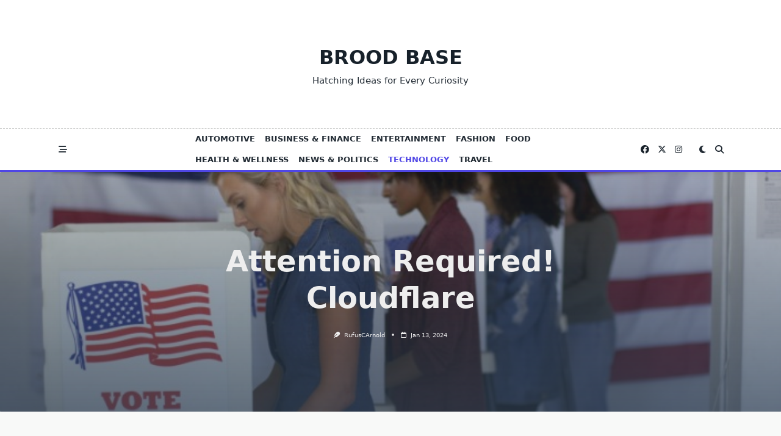

--- FILE ---
content_type: text/html; charset=UTF-8
request_url: https://broodbase.com/attention-required-cloudflare/
body_size: 74658
content:

<!DOCTYPE html>
<html lang="en-US" prefix="og: https://ogp.me/ns#" data-save-color-scheme="yes" data-yuki-theme="light">
<head>
    <meta charset="UTF-8">
    <meta name="viewport" content="width=device-width, initial-scale=1.0">
    <meta http-equiv="X-UA-Compatible" content="ie=edge">
    <link rel="profile" href="https://gmpg.org/xfn/11">
	
<!-- Search Engine Optimization by Rank Math - https://rankmath.com/ -->
<title>Attention Required! Cloudflare - Brood Base</title>
<meta name="description" content="The clerks are encouraged to ask questions of the reporters to ensure the count is correct. They’ll ask whether there are any problems in their county, and"/>
<meta name="robots" content="follow, index, max-snippet:-1, max-video-preview:-1, max-image-preview:large"/>
<link rel="canonical" href="https://broodbase.com/attention-required-cloudflare/" />
<meta property="og:locale" content="en_US" />
<meta property="og:type" content="article" />
<meta property="og:title" content="Attention Required! Cloudflare - Brood Base" />
<meta property="og:description" content="The clerks are encouraged to ask questions of the reporters to ensure the count is correct. They’ll ask whether there are any problems in their county, and" />
<meta property="og:url" content="https://broodbase.com/attention-required-cloudflare/" />
<meta property="og:site_name" content="Brood Base" />
<meta property="article:section" content="Technology" />
<meta property="og:image" content="https://broodbase.com/wp-content/uploads/2024/01/5a12-bf08-98f2.jpeg" />
<meta property="og:image:secure_url" content="https://broodbase.com/wp-content/uploads/2024/01/5a12-bf08-98f2.jpeg" />
<meta property="og:image:width" content="705" />
<meta property="og:image:height" content="396" />
<meta property="og:image:alt" content="Attention Required! Cloudflare" />
<meta property="og:image:type" content="image/jpeg" />
<meta name="twitter:card" content="summary_large_image" />
<meta name="twitter:title" content="Attention Required! Cloudflare - Brood Base" />
<meta name="twitter:description" content="The clerks are encouraged to ask questions of the reporters to ensure the count is correct. They’ll ask whether there are any problems in their county, and" />
<meta name="twitter:site" content="@RufusCArnold" />
<meta name="twitter:creator" content="@RufusCArnold" />
<meta name="twitter:image" content="https://broodbase.com/wp-content/uploads/2024/01/5a12-bf08-98f2.jpeg" />
<meta name="twitter:label1" content="Written by" />
<meta name="twitter:data1" content="RufusCArnold" />
<meta name="twitter:label2" content="Time to read" />
<meta name="twitter:data2" content="4 minutes" />
<!-- /Rank Math WordPress SEO plugin -->

<link rel="alternate" type="application/rss+xml" title="Brood Base &raquo; Feed" href="https://broodbase.com/feed/" />
<link rel="alternate" type="application/rss+xml" title="Brood Base &raquo; Comments Feed" href="https://broodbase.com/comments/feed/" />
<link rel="alternate" type="application/rss+xml" title="Brood Base &raquo; Attention Required! Cloudflare Comments Feed" href="https://broodbase.com/attention-required-cloudflare/feed/" />
<link rel="alternate" title="oEmbed (JSON)" type="application/json+oembed" href="https://broodbase.com/wp-json/oembed/1.0/embed?url=https%3A%2F%2Fbroodbase.com%2Fattention-required-cloudflare%2F" />
<link rel="alternate" title="oEmbed (XML)" type="text/xml+oembed" href="https://broodbase.com/wp-json/oembed/1.0/embed?url=https%3A%2F%2Fbroodbase.com%2Fattention-required-cloudflare%2F&#038;format=xml" />
<style id='wp-img-auto-sizes-contain-inline-css'>
img:is([sizes=auto i],[sizes^="auto," i]){contain-intrinsic-size:3000px 1500px}
/*# sourceURL=wp-img-auto-sizes-contain-inline-css */
</style>
<style id='wp-emoji-styles-inline-css'>

	img.wp-smiley, img.emoji {
		display: inline !important;
		border: none !important;
		box-shadow: none !important;
		height: 1em !important;
		width: 1em !important;
		margin: 0 0.07em !important;
		vertical-align: -0.1em !important;
		background: none !important;
		padding: 0 !important;
	}
/*# sourceURL=wp-emoji-styles-inline-css */
</style>
<style id='wp-block-library-inline-css'>
:root{--wp-block-synced-color:#7a00df;--wp-block-synced-color--rgb:122,0,223;--wp-bound-block-color:var(--wp-block-synced-color);--wp-editor-canvas-background:#ddd;--wp-admin-theme-color:#007cba;--wp-admin-theme-color--rgb:0,124,186;--wp-admin-theme-color-darker-10:#006ba1;--wp-admin-theme-color-darker-10--rgb:0,107,160.5;--wp-admin-theme-color-darker-20:#005a87;--wp-admin-theme-color-darker-20--rgb:0,90,135;--wp-admin-border-width-focus:2px}@media (min-resolution:192dpi){:root{--wp-admin-border-width-focus:1.5px}}.wp-element-button{cursor:pointer}:root .has-very-light-gray-background-color{background-color:#eee}:root .has-very-dark-gray-background-color{background-color:#313131}:root .has-very-light-gray-color{color:#eee}:root .has-very-dark-gray-color{color:#313131}:root .has-vivid-green-cyan-to-vivid-cyan-blue-gradient-background{background:linear-gradient(135deg,#00d084,#0693e3)}:root .has-purple-crush-gradient-background{background:linear-gradient(135deg,#34e2e4,#4721fb 50%,#ab1dfe)}:root .has-hazy-dawn-gradient-background{background:linear-gradient(135deg,#faaca8,#dad0ec)}:root .has-subdued-olive-gradient-background{background:linear-gradient(135deg,#fafae1,#67a671)}:root .has-atomic-cream-gradient-background{background:linear-gradient(135deg,#fdd79a,#004a59)}:root .has-nightshade-gradient-background{background:linear-gradient(135deg,#330968,#31cdcf)}:root .has-midnight-gradient-background{background:linear-gradient(135deg,#020381,#2874fc)}:root{--wp--preset--font-size--normal:16px;--wp--preset--font-size--huge:42px}.has-regular-font-size{font-size:1em}.has-larger-font-size{font-size:2.625em}.has-normal-font-size{font-size:var(--wp--preset--font-size--normal)}.has-huge-font-size{font-size:var(--wp--preset--font-size--huge)}.has-text-align-center{text-align:center}.has-text-align-left{text-align:left}.has-text-align-right{text-align:right}.has-fit-text{white-space:nowrap!important}#end-resizable-editor-section{display:none}.aligncenter{clear:both}.items-justified-left{justify-content:flex-start}.items-justified-center{justify-content:center}.items-justified-right{justify-content:flex-end}.items-justified-space-between{justify-content:space-between}.screen-reader-text{border:0;clip-path:inset(50%);height:1px;margin:-1px;overflow:hidden;padding:0;position:absolute;width:1px;word-wrap:normal!important}.screen-reader-text:focus{background-color:#ddd;clip-path:none;color:#444;display:block;font-size:1em;height:auto;left:5px;line-height:normal;padding:15px 23px 14px;text-decoration:none;top:5px;width:auto;z-index:100000}html :where(.has-border-color){border-style:solid}html :where([style*=border-top-color]){border-top-style:solid}html :where([style*=border-right-color]){border-right-style:solid}html :where([style*=border-bottom-color]){border-bottom-style:solid}html :where([style*=border-left-color]){border-left-style:solid}html :where([style*=border-width]){border-style:solid}html :where([style*=border-top-width]){border-top-style:solid}html :where([style*=border-right-width]){border-right-style:solid}html :where([style*=border-bottom-width]){border-bottom-style:solid}html :where([style*=border-left-width]){border-left-style:solid}html :where(img[class*=wp-image-]){height:auto;max-width:100%}:where(figure){margin:0 0 1em}html :where(.is-position-sticky){--wp-admin--admin-bar--position-offset:var(--wp-admin--admin-bar--height,0px)}@media screen and (max-width:600px){html :where(.is-position-sticky){--wp-admin--admin-bar--position-offset:0px}}

/*# sourceURL=wp-block-library-inline-css */
</style><style id='global-styles-inline-css'>
:root{--wp--preset--aspect-ratio--square: 1;--wp--preset--aspect-ratio--4-3: 4/3;--wp--preset--aspect-ratio--3-4: 3/4;--wp--preset--aspect-ratio--3-2: 3/2;--wp--preset--aspect-ratio--2-3: 2/3;--wp--preset--aspect-ratio--16-9: 16/9;--wp--preset--aspect-ratio--9-16: 9/16;--wp--preset--color--black: #000000;--wp--preset--color--cyan-bluish-gray: #abb8c3;--wp--preset--color--white: #ffffff;--wp--preset--color--pale-pink: #f78da7;--wp--preset--color--vivid-red: #cf2e2e;--wp--preset--color--luminous-vivid-orange: #ff6900;--wp--preset--color--luminous-vivid-amber: #fcb900;--wp--preset--color--light-green-cyan: #7bdcb5;--wp--preset--color--vivid-green-cyan: #00d084;--wp--preset--color--pale-cyan-blue: #8ed1fc;--wp--preset--color--vivid-cyan-blue: #0693e3;--wp--preset--color--vivid-purple: #9b51e0;--wp--preset--gradient--vivid-cyan-blue-to-vivid-purple: linear-gradient(135deg,rgb(6,147,227) 0%,rgb(155,81,224) 100%);--wp--preset--gradient--light-green-cyan-to-vivid-green-cyan: linear-gradient(135deg,rgb(122,220,180) 0%,rgb(0,208,130) 100%);--wp--preset--gradient--luminous-vivid-amber-to-luminous-vivid-orange: linear-gradient(135deg,rgb(252,185,0) 0%,rgb(255,105,0) 100%);--wp--preset--gradient--luminous-vivid-orange-to-vivid-red: linear-gradient(135deg,rgb(255,105,0) 0%,rgb(207,46,46) 100%);--wp--preset--gradient--very-light-gray-to-cyan-bluish-gray: linear-gradient(135deg,rgb(238,238,238) 0%,rgb(169,184,195) 100%);--wp--preset--gradient--cool-to-warm-spectrum: linear-gradient(135deg,rgb(74,234,220) 0%,rgb(151,120,209) 20%,rgb(207,42,186) 40%,rgb(238,44,130) 60%,rgb(251,105,98) 80%,rgb(254,248,76) 100%);--wp--preset--gradient--blush-light-purple: linear-gradient(135deg,rgb(255,206,236) 0%,rgb(152,150,240) 100%);--wp--preset--gradient--blush-bordeaux: linear-gradient(135deg,rgb(254,205,165) 0%,rgb(254,45,45) 50%,rgb(107,0,62) 100%);--wp--preset--gradient--luminous-dusk: linear-gradient(135deg,rgb(255,203,112) 0%,rgb(199,81,192) 50%,rgb(65,88,208) 100%);--wp--preset--gradient--pale-ocean: linear-gradient(135deg,rgb(255,245,203) 0%,rgb(182,227,212) 50%,rgb(51,167,181) 100%);--wp--preset--gradient--electric-grass: linear-gradient(135deg,rgb(202,248,128) 0%,rgb(113,206,126) 100%);--wp--preset--gradient--midnight: linear-gradient(135deg,rgb(2,3,129) 0%,rgb(40,116,252) 100%);--wp--preset--font-size--small: 13px;--wp--preset--font-size--medium: 20px;--wp--preset--font-size--large: 36px;--wp--preset--font-size--x-large: 42px;--wp--preset--spacing--20: 0.44rem;--wp--preset--spacing--30: 0.67rem;--wp--preset--spacing--40: 1rem;--wp--preset--spacing--50: 1.5rem;--wp--preset--spacing--60: 2.25rem;--wp--preset--spacing--70: 3.38rem;--wp--preset--spacing--80: 5.06rem;--wp--preset--shadow--natural: 6px 6px 9px rgba(0, 0, 0, 0.2);--wp--preset--shadow--deep: 12px 12px 50px rgba(0, 0, 0, 0.4);--wp--preset--shadow--sharp: 6px 6px 0px rgba(0, 0, 0, 0.2);--wp--preset--shadow--outlined: 6px 6px 0px -3px rgb(255, 255, 255), 6px 6px rgb(0, 0, 0);--wp--preset--shadow--crisp: 6px 6px 0px rgb(0, 0, 0);}:where(.is-layout-flex){gap: 0.5em;}:where(.is-layout-grid){gap: 0.5em;}body .is-layout-flex{display: flex;}.is-layout-flex{flex-wrap: wrap;align-items: center;}.is-layout-flex > :is(*, div){margin: 0;}body .is-layout-grid{display: grid;}.is-layout-grid > :is(*, div){margin: 0;}:where(.wp-block-columns.is-layout-flex){gap: 2em;}:where(.wp-block-columns.is-layout-grid){gap: 2em;}:where(.wp-block-post-template.is-layout-flex){gap: 1.25em;}:where(.wp-block-post-template.is-layout-grid){gap: 1.25em;}.has-black-color{color: var(--wp--preset--color--black) !important;}.has-cyan-bluish-gray-color{color: var(--wp--preset--color--cyan-bluish-gray) !important;}.has-white-color{color: var(--wp--preset--color--white) !important;}.has-pale-pink-color{color: var(--wp--preset--color--pale-pink) !important;}.has-vivid-red-color{color: var(--wp--preset--color--vivid-red) !important;}.has-luminous-vivid-orange-color{color: var(--wp--preset--color--luminous-vivid-orange) !important;}.has-luminous-vivid-amber-color{color: var(--wp--preset--color--luminous-vivid-amber) !important;}.has-light-green-cyan-color{color: var(--wp--preset--color--light-green-cyan) !important;}.has-vivid-green-cyan-color{color: var(--wp--preset--color--vivid-green-cyan) !important;}.has-pale-cyan-blue-color{color: var(--wp--preset--color--pale-cyan-blue) !important;}.has-vivid-cyan-blue-color{color: var(--wp--preset--color--vivid-cyan-blue) !important;}.has-vivid-purple-color{color: var(--wp--preset--color--vivid-purple) !important;}.has-black-background-color{background-color: var(--wp--preset--color--black) !important;}.has-cyan-bluish-gray-background-color{background-color: var(--wp--preset--color--cyan-bluish-gray) !important;}.has-white-background-color{background-color: var(--wp--preset--color--white) !important;}.has-pale-pink-background-color{background-color: var(--wp--preset--color--pale-pink) !important;}.has-vivid-red-background-color{background-color: var(--wp--preset--color--vivid-red) !important;}.has-luminous-vivid-orange-background-color{background-color: var(--wp--preset--color--luminous-vivid-orange) !important;}.has-luminous-vivid-amber-background-color{background-color: var(--wp--preset--color--luminous-vivid-amber) !important;}.has-light-green-cyan-background-color{background-color: var(--wp--preset--color--light-green-cyan) !important;}.has-vivid-green-cyan-background-color{background-color: var(--wp--preset--color--vivid-green-cyan) !important;}.has-pale-cyan-blue-background-color{background-color: var(--wp--preset--color--pale-cyan-blue) !important;}.has-vivid-cyan-blue-background-color{background-color: var(--wp--preset--color--vivid-cyan-blue) !important;}.has-vivid-purple-background-color{background-color: var(--wp--preset--color--vivid-purple) !important;}.has-black-border-color{border-color: var(--wp--preset--color--black) !important;}.has-cyan-bluish-gray-border-color{border-color: var(--wp--preset--color--cyan-bluish-gray) !important;}.has-white-border-color{border-color: var(--wp--preset--color--white) !important;}.has-pale-pink-border-color{border-color: var(--wp--preset--color--pale-pink) !important;}.has-vivid-red-border-color{border-color: var(--wp--preset--color--vivid-red) !important;}.has-luminous-vivid-orange-border-color{border-color: var(--wp--preset--color--luminous-vivid-orange) !important;}.has-luminous-vivid-amber-border-color{border-color: var(--wp--preset--color--luminous-vivid-amber) !important;}.has-light-green-cyan-border-color{border-color: var(--wp--preset--color--light-green-cyan) !important;}.has-vivid-green-cyan-border-color{border-color: var(--wp--preset--color--vivid-green-cyan) !important;}.has-pale-cyan-blue-border-color{border-color: var(--wp--preset--color--pale-cyan-blue) !important;}.has-vivid-cyan-blue-border-color{border-color: var(--wp--preset--color--vivid-cyan-blue) !important;}.has-vivid-purple-border-color{border-color: var(--wp--preset--color--vivid-purple) !important;}.has-vivid-cyan-blue-to-vivid-purple-gradient-background{background: var(--wp--preset--gradient--vivid-cyan-blue-to-vivid-purple) !important;}.has-light-green-cyan-to-vivid-green-cyan-gradient-background{background: var(--wp--preset--gradient--light-green-cyan-to-vivid-green-cyan) !important;}.has-luminous-vivid-amber-to-luminous-vivid-orange-gradient-background{background: var(--wp--preset--gradient--luminous-vivid-amber-to-luminous-vivid-orange) !important;}.has-luminous-vivid-orange-to-vivid-red-gradient-background{background: var(--wp--preset--gradient--luminous-vivid-orange-to-vivid-red) !important;}.has-very-light-gray-to-cyan-bluish-gray-gradient-background{background: var(--wp--preset--gradient--very-light-gray-to-cyan-bluish-gray) !important;}.has-cool-to-warm-spectrum-gradient-background{background: var(--wp--preset--gradient--cool-to-warm-spectrum) !important;}.has-blush-light-purple-gradient-background{background: var(--wp--preset--gradient--blush-light-purple) !important;}.has-blush-bordeaux-gradient-background{background: var(--wp--preset--gradient--blush-bordeaux) !important;}.has-luminous-dusk-gradient-background{background: var(--wp--preset--gradient--luminous-dusk) !important;}.has-pale-ocean-gradient-background{background: var(--wp--preset--gradient--pale-ocean) !important;}.has-electric-grass-gradient-background{background: var(--wp--preset--gradient--electric-grass) !important;}.has-midnight-gradient-background{background: var(--wp--preset--gradient--midnight) !important;}.has-small-font-size{font-size: var(--wp--preset--font-size--small) !important;}.has-medium-font-size{font-size: var(--wp--preset--font-size--medium) !important;}.has-large-font-size{font-size: var(--wp--preset--font-size--large) !important;}.has-x-large-font-size{font-size: var(--wp--preset--font-size--x-large) !important;}
/*# sourceURL=global-styles-inline-css */
</style>

<style id='classic-theme-styles-inline-css'>
/*! This file is auto-generated */
.wp-block-button__link{color:#fff;background-color:#32373c;border-radius:9999px;box-shadow:none;text-decoration:none;padding:calc(.667em + 2px) calc(1.333em + 2px);font-size:1.125em}.wp-block-file__button{background:#32373c;color:#fff;text-decoration:none}
/*# sourceURL=/wp-includes/css/classic-themes.min.css */
</style>
<link rel='stylesheet' id='contact-form-7-css' href='https://broodbase.com/wp-content/plugins/contact-form-7/includes/css/styles.css?ver=6.1.4' media='all' />
<link rel='stylesheet' id='crp-style-rounded-thumbs-css' href='https://broodbase.com/wp-content/plugins/contextual-related-posts/css/rounded-thumbs.min.css?ver=3.5.2' media='all' />
<style id='crp-style-rounded-thumbs-inline-css'>

			.crp_related.crp-rounded-thumbs a {
				width: 150px;
                height: 150px;
				text-decoration: none;
			}
			.crp_related.crp-rounded-thumbs img {
				max-width: 150px;
				margin: auto;
			}
			.crp_related.crp-rounded-thumbs .crp_title {
				width: 100%;
			}
			
/*# sourceURL=crp-style-rounded-thumbs-inline-css */
</style>
<link rel='stylesheet' id='lotta-fontawesome-css' href='https://broodbase.com/wp-content/themes/yuki/lotta-framework/dist/vendor/fontawesome/css/all.min.css?ver=2.0.13' media='all' />
<link rel='stylesheet' id='yuki-style-css' href='https://broodbase.com/wp-content/themes/yuki/dist/css/style.min.css?ver=1.3.13' media='all' />
<style id='yuki-dynamic-vars-inline-css'>
:root{--yuki-transparent:rgba(0, 0, 0, 0);--yuki-light-primary-color:#4f46e5;--yuki-light-primary-active:#4338ca;--yuki-light-accent-color:#212a33;--yuki-light-accent-active:#17212a;--yuki-light-base-color:#ffffff;--yuki-light-base-100:#f8f9f8;--yuki-light-base-200:#e0e2e0;--yuki-light-base-300:#c5c6c5;--yuki-dark-primary-color:#4f46e5;--yuki-dark-primary-active:#4338ca;--yuki-dark-accent-color:#878993;--yuki-dark-accent-active:#f3f4f6;--yuki-dark-base-color:#17212a;--yuki-dark-base-100:#212a33;--yuki-dark-base-200:#2f2f2f;--yuki-dark-base-300:#3f463f;--yuki-content-base-color:var(--yuki-accent-color);--yuki-headings-color:var(--yuki-accent-active);}
/*# sourceURL=yuki-dynamic-vars-inline-css */
</style>
<style id='yuki-preloader-inline-css'>
.yuki-preloader-wrap{--yuki-preloader-background:#17212a;--yuki-preloader-primary:var(--yuki-primary-color);--yuki-preloader-accent:#f3f4f6;position:fixed;top:0;left:0;width:100%;height:100%;z-index:100000;display:flex;align-items:center;background:var(--yuki-preloader-background);}.yuki-preloader-4{transform:rotateZ(45deg);perspective:1000px;border-radius:50%;width:48px;height:48px;margin:auto;color:var(--yuki-preloader-accent);}.yuki-preloader-4::before,.yuki-preloader-4::after{content:'';display:block;position:absolute;top:0;left:0;width:inherit;height:inherit;border-radius:50%;transform:rotateX(70deg);animation:1s spin linear infinite;}.yuki-preloader-4::after{color:var(--yuki-preloader-primary);transform:rotateY(70deg);animation-delay:.4s;}@keyframes rotate {0% {transform:translate(-50%, -50%) rotateZ(0deg);}100% {transform:translate(-50%, -50%) rotateZ(360deg);}}@keyframes rotateccw {0% {transform:translate(-50%, -50%) rotate(0deg);}100% {transform:translate(-50%, -50%) rotate(-360deg);}}@keyframes spin {0%, {}100% {box-shadow:.2em 0px 0 0px currentcolor;}12% {box-shadow:.2em .2em 0 0 currentcolor;}25% {box-shadow:0 .2em 0 0px currentcolor;}37% {box-shadow:-.2em .2em 0 0 currentcolor;}50% {box-shadow:-.2em 0 0 0 currentcolor;}62% {box-shadow:-.2em -.2em 0 0 currentcolor;}75% {box-shadow:0px -.2em 0 0 currentcolor;}87% {box-shadow:.2em -.2em 0 0 currentcolor;}}
/*# sourceURL=yuki-preloader-inline-css */
</style>
<style id='yuki-dynamic-inline-css'>
.yuki-container{padding-top:24px;padding-bottom:24px;}.yuki-body{font-family:ui-sans-serif, system-ui, -apple-system, BlinkMacSystemFont, "Segoe UI", Roboto, "Helvetica Neue", Arial, "Noto Sans", sans-serif, "Apple Color Emoji", "Segoe UI Emoji", "Segoe UI Symbol", "Noto Color Emoji";font-weight:400;font-size:16px;line-height:1.5;background-color:var(--yuki-base-100);background-image:none;--yuki-max-w-content:75ch;}.yuki-article-header .entry-title{font-family:inherit;font-weight:700;font-size:3rem;line-height:1.25;--yuki-initial-color:var(--yuki-accent-active);--yuki-hover-color:var(--yuki-primary-color);}.yuki-article-header .entry-metas{font-family:inherit;font-weight:400;font-size:0.65rem;line-height:1.5;text-transform:capitalize;--yuki-meta-link-initial-color:var(--yuki-accent-color);--yuki-meta-link-hover-color:var(--yuki-primary-color);}.yuki-article-header .entry-categories{font-family:inherit;font-weight:400;font-size:0.75rem;line-height:1.5;text-transform:uppercase;--yuki-tax-text-initial:var(--yuki-base-color);--yuki-tax-text-hover:var(--yuki-base-color);--yuki-tax-bg-initial:var(--yuki-accent-active);--yuki-tax-bg-hover:var(--yuki-primary-color);}.yuki-article-header .entry-tags{font-family:inherit;font-weight:700;font-size:0.75rem;line-height:1.5;--yuki-tax-text-initial:var(--yuki-primary-color);--yuki-tax-text-hover:var(--yuki-primary-active);}.yuki-related-posts-wrap .card .entry-title{font-family:inherit;font-weight:700;font-size:1rem;line-height:1.5;--yuki-initial-color:var(--yuki-accent-color);--yuki-hover-color:var(--yuki-primary-color);}.yuki-related-posts-wrap .card .entry-metas{font-family:inherit;font-weight:400;font-size:0.65rem;line-height:1.5;text-transform:capitalize;--yuki-meta-link-initial-color:var(--yuki-accent-color);--yuki-meta-link-hover-color:var(--yuki-primary-color);}.yuki-related-posts-wrap .card .entry-categories{font-family:inherit;font-weight:700;font-size:0.75rem;line-height:1.5;--yuki-tax-text-initial:var(--yuki-primary-color);--yuki-tax-text-hover:var(--yuki-primary-active);}.yuki-related-posts-wrap .card .entry-tags{font-family:inherit;font-weight:700;font-size:0.75rem;line-height:1.5;--yuki-tax-text-initial:var(--yuki-primary-color);--yuki-tax-text-hover:var(--yuki-primary-active);}.yuki-related-posts-wrap .card .entry-excerpt{font-family:inherit;font-weight:400;font-size:1rem;line-height:1.5;color:var(--yuki-accent-color);--yuki-link-initial-color:Link Initial;--yuki-link-hover-color:Link Hover;}.yuki-related-posts-wrap .card .entry-excerpt .yuki-entry-excerpt-more{font-family:inherit;font-weight:400;font-size:1rem;line-height:1.5;}.yuki-related-posts-wrap .card .entry-thumbnail{height:128px;border-radius:0px 0px 0px 0px;box-shadow:none;}.yuki-related-posts-wrap .card .entry-divider{--entry-divider:1px dashed var(--lotta-border---entry-divider-initial-color);--lotta-border-initial-color:var(--yuki-base-300);--lotta-border---entry-divider-initial-color:var(--yuki-base-300);}.yuki-related-posts-wrap .card .entry-read-more{--yuki-button-height:32px;font-family:inherit;font-weight:500;font-size:0.75rem;line-height:1;text-transform:capitalize;--yuki-button-padding:0.85em 1.25em 0.85em 1.25em;--yuki-button-radius:2px 2px 2px 2px;--yuki-button-text-initial-color:var(--yuki-accent-active);--yuki-button-text-hover-color:var(--yuki-base-color);--yuki-button-initial-color:var(--yuki-transparent);--yuki-button-hover-color:var(--yuki-accent-active);--yuki-button-border:1px solid var(--lotta-border---yuki-button-border-initial-color);--lotta-border-initial-color:var(--yuki-base-300);--lotta-border---yuki-button-border-initial-color:var(--yuki-base-300);--lotta-border-hover-color:var(--yuki-accent-active);--lotta-border---yuki-button-border-hover-color:var(--yuki-accent-active);}.yuki-archive-header{text-align:left;}.yuki-archive-header .container{padding:24px 24px 24px 24px;}.yuki-archive-header .archive-title{font-family:inherit;font-weight:600;font-size:1.5rem;line-height:2;text-transform:capitalize;color:var(--yuki-accent-active);}.yuki-archive-header .archive-description{font-family:inherit;font-weight:400;font-size:0.875rem;line-height:1.5;color:var(--yuki-accent-color);}.yuki-pagination{--yuki-pagination-button-border:1px solid var(--lotta-border---yuki-pagination-button-border-initial-color);--lotta-border-initial-color:var(--yuki-base-200);--lotta-border---yuki-pagination-button-border-initial-color:var(--yuki-base-200);--yuki-pagination-button-radius:4px;--yuki-pagination-initial-color:var(--yuki-accent-active);--yuki-pagination-active-color:var(--yuki-base-color);--yuki-pagination-accent-color:var(--yuki-primary-color);font-family:inherit;font-weight:400;font-size:0.875rem;line-height:1;justify-content:center;}.yuki-sidebar .yuki-widget{background-color:var(--yuki-base-color);background-image:none;border:1px solid var(--lotta-border-border-initial-color);--lotta-border-initial-color:var(--yuki-base-200);--lotta-border-border-initial-color:var(--yuki-base-200);box-shadow:rgba(44, 62, 80, 0.15) 0px 15px 18px -15px;padding:12px 12px 12px 12px;border-radius:4px 4px 4px 4px;}.yuki-sidebar{font-family:inherit;font-weight:400;font-size:0.875rem;line-height:1.5em;--yuki-widgets-text-color:var(--yuki-accent-color);--yuki-widgets-link-initial:var(--yuki-accent-color);--yuki-widgets-link-hover:var(--yuki-primary-active);text-align:left;--yuki-sidebar-width:27%;--yuki-sidebar-gap:24px;--yuki-widgets-spacing:24px;}.yuki-sidebar .widget-title{font-family:inherit;font-weight:600;font-size:0.875rem;line-height:1.5em;text-transform:uppercase;color:var(--yuki-accent-active);--yuki-heading-indicator:var(--yuki-primary-active);}.wp-block-search__button,.wc-block-product-search__button,.yuki-article-content .wp-block-button,.yuki-article-content button,.prose-yuki .wp-block-button,.prose-yuki button,[type="submit"]{--yuki-button-height:32px;--yuki-button-shadow:none;--yuki-button-shadow-active:rgba(44, 62, 80, 0.2) 0px 0px 15px 0px;font-family:inherit;font-weight:500;font-size:0.75rem;line-height:1;text-transform:capitalize;--yuki-button-border:1px solid var(--lotta-border---yuki-button-border-initial-color);--lotta-border-initial-color:var(--yuki-primary-active);--lotta-border---yuki-button-border-initial-color:var(--yuki-primary-active);--lotta-border-hover-color:var(--yuki-accent-active);--lotta-border---yuki-button-border-hover-color:var(--yuki-accent-active);--yuki-button-padding:0.85em 1.25em 0.85em 1.25em;--yuki-button-radius:2px 2px 2px 2px;--yuki-button-text-initial-color:var(--yuki-base-color);--yuki-button-text-hover-color:var(--yuki-base-color);--yuki-button-initial-color:var(--yuki-primary-active);--yuki-button-hover-color:var(--yuki-accent-active);}.yuki-article-header{padding:48px 0px 48px 0px;text-align:center;}.yuki-article-header-background::after{background-image:linear-gradient(180deg,rgba(50,65,84,0.26) 0%,rgba(50,65,84,0.73) 100%);}.yuki-article-header-background{padding:68px 68px 68px 68px;--yuki-article-header-override:#eeeeee;position:relative;background-position:center;background-size:cover;background-repeat:no-repeat;}.article-featured-image{padding:12px 0px 12px 0px;}.article-featured-image img{height:420px;box-shadow:none;border-radius:2px 2px 2px 2px;}.yuki-article-content{font-family:inherit;font-weight:400;font-size:1rem;line-height:1.75;}.yuki-article-content .has-drop-cap::first-letter{font-family:ui-serif, Georgia, Cambria, "Times New Roman", Times, serif;font-weight:700;font-size:5rem;line-height:1;text-transform:uppercase;}.yuki-article-content a{text-decoration:underline;}.yuki-post-socials{--yuki-social-icons-size:18px;--yuki-social-icons-spacing:14px;padding:0px 0px 0px 0px;margin:36px 0px 36px 0px;}.yuki-post-socials .yuki-social-link{--yuki-social-icon-initial-color:var(--yuki-base-color);--yuki-social-icon-hover-color:var(--yuki-base-color);--yuki-social-bg-initial-color:var(--yuki-official-color);--yuki-social-bg-hover-color:var(--yuki-primary-color);--yuki-social-border-initial-color:var(--yuki-base-200);--yuki-social-border-hover-color:var(--yuki-primary-active);}.yuki-post-navigation{padding:24px 0px 24px 0px;margin:36px 0px 36px 0px;--yuki-navigation-thumb-radius:8px 8px 8px 8px;border-top:1px dashed var(--lotta-border-border-top-initial-color);--lotta-border-initial-color:var(--yuki-base-300);--lotta-border-border-top-initial-color:var(--yuki-base-300);border-bottom:1px dashed var(--lotta-border-border-bottom-initial-color);--lotta-border-border-bottom-initial-color:var(--yuki-base-300);--yuki-navigation-initial-color:var(--yuki-accent-color);--yuki-navigation-hover-color:var(--yuki-primary-color);}.yuki-comments-area{font-family:inherit;font-weight:400;font-size:0.85rem;line-height:1.5em;--yuki-comments-initial-color:var(--yuki-accent-active);--yuki-comments-hover-color:var(--yuki-primary-color);--yuki-form-background-color:var(--yuki-base-color);--yuki-form-border-color:var(--yuki-base-200);--yuki-form-active-color:var(--yuki-primary-color);padding:0px 0px 0px 0px;margin:0px 0px 0px 0px;border-top:none;--lotta-border-initial-color:var(--yuki-base-200);--lotta-border-border-top-initial-color:var(--yuki-base-200);border-bottom:none;--lotta-border-border-bottom-initial-color:var(--yuki-base-200);}.yuki-related-posts-list{--card-gap:24px;}.yuki-related-posts-list .card-wrapper{width:33.33%;}.yuki-related-posts-list .card{box-shadow:none;border:none;--lotta-border-initial-color:var(--yuki-base-200);--lotta-border-border-initial-color:var(--yuki-base-200);border-radius:4px 4px 4px 4px;text-align:left;justify-content:flex-start;--card-content-spacing:0px;--card-thumbnail-spacing:12px;}.yuki-to-top{box-shadow:rgba(44, 62, 80, 0.15) 0px 10px 20px 0px;border-radius:3px 3px 3px 3px;--yuki-to-top-icon-initial:var(--yuki-base-color);--yuki-to-top-icon-hover:var(--yuki-base-color);--yuki-to-top-background-initial:var(--yuki-accent-active);--yuki-to-top-background-hover:var(--yuki-primary-color);--yuki-to-top-icon-size:14px;--yuki-to-top-bottom-offset:48px;--yuki-to-top-side-offset:48px;}form, .yuki-form, [type="submit"]{font-family:inherit;font-weight:400;font-size:0.85rem;line-height:1.5em;}.yuki-form-classic,.yuki-form-modern{--yuki-form-background-color:var(--yuki-base-color);--yuki-form-border-color:var(--yuki-base-300);--yuki-form-active-color:var(--yuki-primary-color);}.yuki-form-modern{--yuki-form-border-top:none;--yuki-form-border-right:none;--yuki-form-border-left:none;--yuki-form-border-bottom:2px solid var(--yuki-form-border-color);--yuki-form-checkbox-border-top:2px solid var(--yuki-form-background-color);--yuki-form-checkbox-border-right:2px solid var(--yuki-form-background-color);--yuki-form-checkbox-border-left:2px solid var(--yuki-form-background-color);--yuki-form-checkbox-border-bottom:2px solid var(--yuki-form-border-color);}.yuki-off-canvas .yuki-modal-inner{box-shadow:rgba(44, 62, 80, 0.35) 0px 0px 70px 0px;background-color:var(--yuki-base-color);background-image:none;--yuki-modal-action-initial:var(--yuki-accent-color);--yuki-modal-action-hover:var(--yuki-primary-color);width:500px;margin-right:auto;}.yuki-off-canvas{background-color:rgba(0, 0, 0, 0);background-image:none;}.yuki_header_el_widgets .yuki-widget{background-color:var(--yuki-transparent);background-image:none;border:none;--lotta-border-initial-color:var(--yuki-base-200);--lotta-border-border-initial-color:var(--yuki-base-200);box-shadow:none;padding:0px 0px 0px 0px;border-radius:4px 4px 4px 4px;}.yuki_header_el_widgets{font-family:inherit;font-weight:400;font-size:0.875rem;line-height:1.5em;--yuki-widgets-text-color:var(--yuki-accent-color);--yuki-widgets-link-initial:var(--yuki-accent-color);--yuki-widgets-link-hover:var(--yuki-primary-active);width:100%;text-align:left;--yuki-widgets-spacing:24px;}.yuki_header_el_widgets .widget-title{font-family:inherit;font-weight:600;font-size:0.875rem;line-height:1.5em;text-transform:uppercase;color:var(--yuki-accent-active);--yuki-heading-indicator:var(--yuki-primary-active);}.yuki_header_builder_col_modal_0_desktop{padding:0px 0px 0px 0px;width:100%;flex-direction:column;justify-content:flex-start;align-items:center;--yuki-builder-elements-gap:12px;}.yuki_header_el_collapsable-menu{font-family:inherit;font-weight:700;font-size:1rem;line-height:1.5em;--menu-items-divider:1px solid var(--lotta-border---menu-items-divider-initial-color);--lotta-border-initial-color:var(--yuki-base-200);--lotta-border---menu-items-divider-initial-color:var(--yuki-base-200);--menu-text-initial-color:var(--yuki-accent-color);--menu-text-hover-color:var(--yuki-primary-color);--menu-text-active-color:var(--yuki-primary-color);--menu-dropdown-toggle-border:1px solid var(--lotta-border---menu-dropdown-toggle-border-initial-color);--lotta-border---menu-dropdown-toggle-border-initial-color:var(--yuki-base-200);}.yuki_header_builder_col_modal_0_mobile{padding:0px 0px 0px 0px;width:100%;flex-direction:column;justify-content:flex-start;align-items:center;--yuki-builder-elements-gap:12px;}.yuki_header_builder_col_top_bar_0_desktop{padding:0px 0px 0px 0px;width:70%;flex-direction:row;justify-content:flex-start;align-items:center;--yuki-builder-elements-gap:12px;}.yuki_header_builder_col_top_bar_1_desktop{padding:0px 0px 0px 0px;width:30%;flex-direction:row;justify-content:flex-end;align-items:center;--yuki-builder-elements-gap:12px;}.yuki_header_builder_col_top_bar_0_mobile{padding:0px 0px 0px 0px;width:100%;flex-direction:row;justify-content:center;align-items:center;--yuki-builder-elements-gap:12px;}.yuki-header-row-primary_navbar{background-color:var(--yuki-base-color);background-image:none;box-shadow:none;border-top:none;--lotta-border-initial-color:var(--yuki-base-300);--lotta-border-border-top-initial-color:var(--yuki-base-200);border-bottom:1px dashed var(--lotta-border-border-bottom-initial-color);--lotta-border-border-bottom-initial-color:var(--yuki-base-300);z-index:99;display:block;}.yuki-header-row-primary_navbar .container{min-height:210px;}.yuki_header_primary_navbar_row_particles_canvas{--yuki-particles-canvas-z-index:1;}.yuki_header_el_logo{--logo-max-height:40px;--logo-spacing:12px;text-align:center;}.yuki_header_el_logo .site-title{font-family:inherit;font-weight:600;font-size:32px;line-height:1.7;text-transform:uppercase;--text-color:var(--yuki-accent-active);--hover-color:var(--yuki-primary-color);}.yuki_header_el_logo .site-tagline{font-family:inherit;font-weight:500;font-size:15px;line-height:1.5;color:var(--yuki-accent-color);}.yuki_header_builder_col_primary_navbar_0_desktop{padding:0px 0px 0px 0px;width:100%;flex-direction:row;justify-content:center;align-items:center;--yuki-builder-elements-gap:12px;}.yuki_header_builder_col_primary_navbar_0_mobile{padding:0px 0px 0px 0px;width:100%;flex-direction:row;justify-content:center;align-items:center;--yuki-builder-elements-gap:12px;}.yuki-header-row-bottom_row{background-color:var(--yuki-base-color);background-image:none;box-shadow:rgba(44, 62, 80, 0.1) 0px 2px 10px 0px;border-top:none;--lotta-border-initial-color:var(--yuki-primary-color);--lotta-border-border-top-initial-color:var(--yuki-base-200);border-bottom:3px solid var(--lotta-border-border-bottom-initial-color);--lotta-border-border-bottom-initial-color:var(--yuki-primary-color);z-index:98;display:block;}.yuki-header-row-bottom_row .container{min-height:68px;}.yuki_header_el_trigger{--yuki-icon-button-icon-initial-color:var(--yuki-accent-color);--yuki-icon-button-icon-hover-color:var(--yuki-primary-color);--yuki-icon-button-bg-initial-color:var(--yuki-base-100);--yuki-icon-button-bg-hover-color:var(--yuki-primary-active);--yuki-icon-button-border-initial-color:var(--yuki-base-200);--yuki-icon-button-border-hover-color:var(--yuki-primary-active);--yuki-icon-button-size:14px;font-size:14px;}.yuki_header_builder_col_bottom_row_0_desktop{padding:0px 0px 0px 0px;width:20%;flex-direction:row;justify-content:flex-start;align-items:center;--yuki-builder-elements-gap:12px;}.yuki_header_el_menu_2 > li{font-family:inherit;font-weight:600;font-size:0.8rem;line-height:1;text-transform:uppercase;}.yuki_header_el_menu_2 > li ul{font-family:inherit;font-weight:500;font-size:0.75rem;line-height:1;}.yuki_header_el_menu_2{--menu-items-height:50%;--dropdown-width:200px;--menu-text-initial-color:var(--yuki-accent-color);--menu-text-hover-color:var(--yuki-primary-color);--menu-text-active-color:var(--yuki-primary-color);--menu-background-initial-color:var(--yuki-transparent);--menu-background-hover-color:var(--yuki-transparent);--menu-background-active-color:var(--yuki-transparent);--menu-items-margin:0px 0px 0px 0px;--menu-items-padding:4px 8px 4px 8px;--menu-items-radius:0 0 0 0;--dropdown-text-initial-color:var(--yuki-accent-color);--dropdown-text-hover-color:var(--yuki-primary-color);--dropdown-text-active-color:var(--yuki-primary-color);--dropdown-background-initial-color:var(--yuki-base-color);--dropdown-background-active-color:var(--yuki-base-color);--dropdown-item-padding:12px 12px 12px 12px;--dropdown-radius:3px 3px 3px 3px;--dropdown-box-shadow:rgba(44, 62, 80, 0.2) 0px 0px 15px 0px;--dropdown-divider:none;--lotta-border-initial-color:var(--yuki-base-200);--lotta-border---dropdown-divider-initial-color:var(--yuki-base-200);}.yuki_header_builder_col_bottom_row_1_desktop{padding:0px 0px 0px 0px;width:60%;flex-direction:row;justify-content:center;align-items:center;--yuki-builder-elements-gap:12px;}.yuki_header_el_socials{--yuki-social-icons-size:14px;--yuki-social-icons-spacing:14px;padding:0px 12px 0px 12px;margin:0px 0px 0px 0px;}.yuki_header_el_socials .yuki-social-link{--yuki-social-icon-initial-color:var(--yuki-accent-active);--yuki-social-icon-hover-color:var(--yuki-primary-active);--yuki-social-bg-initial-color:var(--yuki-base-100);--yuki-social-bg-hover-color:var(--yuki-primary-active);--yuki-social-border-initial-color:var(--yuki-base-200);--yuki-social-border-hover-color:var(--yuki-primary-active);}.yuki_header_el_theme_switch{--yuki-icon-button-icon-initial-color:var(--yuki-accent-color);--yuki-icon-button-icon-hover-color:var(--yuki-primary-color);--yuki-icon-button-bg-initial-color:var(--yuki-base-100);--yuki-icon-button-bg-hover-color:var(--yuki-primary-active);--yuki-icon-button-border-initial-color:var(--yuki-base-200);--yuki-icon-button-border-hover-color:var(--yuki-primary-active);--yuki-icon-button-size:14px;font-size:14px;}.yuki_header_el_search{width:auto;}.yuki_header_el_search .yuki-search-button{--yuki-icon-button-icon-initial-color:var(--yuki-accent-color);--yuki-icon-button-icon-hover-color:var(--yuki-primary-color);--yuki-icon-button-bg-initial-color:var(--yuki-base-100);--yuki-icon-button-bg-hover-color:var(--yuki-primary-active);--yuki-icon-button-border-initial-color:var(--yuki-base-200);--yuki-icon-button-border-hover-color:var(--yuki-primary-active);--yuki-icon-button-size:14px;font-size:14px;}.yuki_header_el_search_modal{background-color:var(--yuki-base-color);background-image:none;--yuki-search-input-initial-color:var(--yuki-accent-color);--yuki-search-input-focus-color:var(--yuki-accent-color);--yuki-search-input-placeholder-color:var(--yuki-accent-color);--yuki-search-input-border-initial-color:var(--yuki-base-200);--yuki-search-input-border-focus-color:var(--yuki-primary-color);--yuki-modal-action-initial:var(--yuki-accent-active);--yuki-modal-action-hover:var(--yuki-primary-color);}.yuki_header_builder_col_bottom_row_2_desktop{padding:0px 0px 0px 0px;width:20%;flex-direction:row;justify-content:flex-end;align-items:center;--yuki-builder-elements-gap:12px;}.yuki_header_builder_col_bottom_row_0_mobile{padding:0px 0px 0px 0px;width:20%;flex-direction:row;justify-content:flex-start;align-items:center;--yuki-builder-elements-gap:12px;}.yuki_header_builder_col_bottom_row_1_mobile{padding:0px 0px 0px 0px;width:60%;flex-direction:row;justify-content:center;align-items:center;--yuki-builder-elements-gap:12px;}.yuki_header_builder_col_bottom_row_2_mobile{padding:0px 0px 0px 0px;width:20%;flex-direction:row;justify-content:flex-end;align-items:center;--yuki-builder-elements-gap:12px;}.yuki_footer_builder_col_top_0_all{padding:14px 14px 14px 14px;width:25%;flex-direction:column;justify-content:flex-start;align-items:flex-start;--yuki-builder-elements-gap:12px;}.yuki_footer_builder_col_top_1_all{padding:14px 14px 14px 14px;width:25%;flex-direction:column;justify-content:flex-start;align-items:flex-start;--yuki-builder-elements-gap:12px;}.yuki_footer_builder_col_top_2_all{padding:14px 14px 14px 14px;width:25%;flex-direction:column;justify-content:flex-start;align-items:flex-start;--yuki-builder-elements-gap:12px;}.yuki_footer_builder_col_top_3_all{padding:14px 14px 14px 14px;width:25%;flex-direction:column;justify-content:flex-start;align-items:flex-start;--yuki-builder-elements-gap:12px;}.yuki-footer-row-middle{z-index:99;display:block;padding-top:24px;padding-bottom:24px;background-color:var(--yuki-base-color);background-image:none;border-top:3px solid var(--lotta-border-border-top-initial-color);--lotta-border-initial-color:var(--yuki-base-300);--lotta-border-border-top-initial-color:var(--yuki-primary-color);border-bottom:none;--lotta-border-border-bottom-initial-color:var(--yuki-base-300);}.yuki_footer_el_widgets_1 .yuki-widget{background-color:var(--yuki-transparent);background-image:none;border:none;--lotta-border-initial-color:var(--yuki-base-200);--lotta-border-border-initial-color:var(--yuki-base-200);box-shadow:none;padding:0px 0px 0px 0px;border-radius:4px 4px 4px 4px;}.yuki_footer_el_widgets_1{font-family:inherit;font-weight:400;font-size:0.875rem;line-height:1.5em;--yuki-widgets-text-color:var(--yuki-accent-color);--yuki-widgets-link-initial:var(--yuki-accent-color);--yuki-widgets-link-hover:var(--yuki-primary-active);width:100%;text-align:left;--yuki-widgets-spacing:24px;}.yuki_footer_el_widgets_1 .widget-title{font-family:inherit;font-weight:600;font-size:0.875rem;line-height:1.5em;text-transform:uppercase;color:var(--yuki-accent-active);--yuki-heading-indicator:var(--yuki-primary-active);}.yuki_footer_el_socials{--yuki-social-icons-size:14px;--yuki-social-icons-spacing:14px;padding:0px 12px 0px 12px;margin:0px 0px 0px 0px;}.yuki_footer_el_socials .yuki-social-link{--yuki-social-icon-initial-color:var(--yuki-accent-active);--yuki-social-icon-hover-color:var(--yuki-base-color);--yuki-social-bg-initial-color:var(--yuki-base-100);--yuki-social-bg-hover-color:var(--yuki-primary-active);--yuki-social-border-initial-color:var(--yuki-base-200);--yuki-social-border-hover-color:var(--yuki-primary-active);}.yuki_footer_builder_col_middle_0_all{padding:14px 14px 14px 14px;width:25%;flex-direction:column;justify-content:flex-start;align-items:flex-start;--yuki-builder-elements-gap:12px;}.yuki_footer_el_widgets_2 .yuki-widget{background-color:var(--yuki-transparent);background-image:none;border:none;--lotta-border-initial-color:var(--yuki-base-200);--lotta-border-border-initial-color:var(--yuki-base-200);box-shadow:none;padding:0px 0px 0px 0px;border-radius:4px 4px 4px 4px;}.yuki_footer_el_widgets_2{font-family:inherit;font-weight:400;font-size:0.875rem;line-height:1.5em;--yuki-widgets-text-color:var(--yuki-accent-color);--yuki-widgets-link-initial:var(--yuki-accent-color);--yuki-widgets-link-hover:var(--yuki-primary-active);width:100%;text-align:left;--yuki-widgets-spacing:24px;}.yuki_footer_el_widgets_2 .widget-title{font-family:inherit;font-weight:600;font-size:0.875rem;line-height:1.5em;text-transform:uppercase;color:var(--yuki-accent-active);--yuki-heading-indicator:var(--yuki-primary-active);}.yuki_footer_builder_col_middle_1_all{padding:14px 14px 14px 14px;width:25%;flex-direction:column;justify-content:flex-start;align-items:flex-start;--yuki-builder-elements-gap:12px;}.yuki_footer_el_widgets_3 .yuki-widget{background-color:var(--yuki-transparent);background-image:none;border:none;--lotta-border-initial-color:var(--yuki-base-200);--lotta-border-border-initial-color:var(--yuki-base-200);box-shadow:none;padding:0px 0px 0px 0px;border-radius:4px 4px 4px 4px;}.yuki_footer_el_widgets_3{font-family:inherit;font-weight:400;font-size:0.875rem;line-height:1.5em;--yuki-widgets-text-color:var(--yuki-accent-color);--yuki-widgets-link-initial:var(--yuki-accent-color);--yuki-widgets-link-hover:var(--yuki-primary-active);width:100%;text-align:left;--yuki-widgets-spacing:24px;}.yuki_footer_el_widgets_3 .widget-title{font-family:inherit;font-weight:600;font-size:0.875rem;line-height:1.5em;text-transform:uppercase;color:var(--yuki-accent-active);--yuki-heading-indicator:var(--yuki-primary-active);}.yuki_footer_builder_col_middle_2_all{padding:14px 14px 14px 14px;width:25%;flex-direction:column;justify-content:flex-start;align-items:flex-start;--yuki-builder-elements-gap:12px;}.yuki_footer_el_widgets_4 .yuki-widget{background-color:var(--yuki-transparent);background-image:none;border:none;--lotta-border-initial-color:var(--yuki-base-200);--lotta-border-border-initial-color:var(--yuki-base-200);box-shadow:none;padding:0px 0px 0px 0px;border-radius:4px 4px 4px 4px;}.yuki_footer_el_widgets_4{font-family:inherit;font-weight:400;font-size:0.875rem;line-height:1.5em;--yuki-widgets-text-color:var(--yuki-accent-color);--yuki-widgets-link-initial:var(--yuki-accent-color);--yuki-widgets-link-hover:var(--yuki-primary-active);width:100%;text-align:left;--yuki-widgets-spacing:24px;}.yuki_footer_el_widgets_4 .widget-title{font-family:inherit;font-weight:600;font-size:0.875rem;line-height:1.5em;text-transform:uppercase;color:var(--yuki-accent-active);--yuki-heading-indicator:var(--yuki-primary-active);}.yuki_footer_builder_col_middle_3_all{padding:14px 14px 14px 14px;width:25%;flex-direction:column;justify-content:flex-start;align-items:flex-start;--yuki-builder-elements-gap:12px;}.yuki-footer-row-bottom{z-index:98;display:block;padding-top:24px;padding-bottom:24px;background-color:var(--yuki-base-color);background-image:none;border-top:1px solid var(--lotta-border-border-top-initial-color);--lotta-border-initial-color:var(--yuki-base-300);--lotta-border-border-top-initial-color:var(--yuki-base-200);border-bottom:none;--lotta-border-border-bottom-initial-color:var(--yuki-base-300);}.yuki_footer_el_menu > li{font-family:inherit;font-weight:500;font-size:0.8rem;line-height:1;text-transform:capitalize;}.yuki_footer_el_menu > li ul{font-family:inherit;font-weight:500;font-size:0.75rem;line-height:1;}.yuki_footer_el_menu{--menu-items-height:50%;--dropdown-width:200px;--menu-text-initial-color:var(--yuki-accent-color);--menu-text-hover-color:var(--yuki-primary-color);--menu-text-active-color:var(--yuki-primary-color);--menu-background-initial-color:var(--yuki-transparent);--menu-background-hover-color:var(--yuki-transparent);--menu-background-active-color:var(--yuki-transparent);--menu-items-margin:0px 0px 0px 0px;--menu-items-padding:4px 8px 4px 8px;--menu-items-radius:0 0 0 0;--dropdown-text-initial-color:var(--yuki-accent-color);--dropdown-text-hover-color:var(--yuki-primary-color);--dropdown-text-active-color:var(--yuki-primary-color);--dropdown-background-initial-color:var(--yuki-base-color);--dropdown-background-active-color:var(--yuki-base-color);--dropdown-item-padding:12px 12px 12px 12px;--dropdown-radius:3px 3px 3px 3px;--dropdown-box-shadow:rgba(44, 62, 80, 0.2) 0px 0px 15px 0px;--dropdown-divider:none;--lotta-border-initial-color:var(--yuki-base-200);--lotta-border---dropdown-divider-initial-color:var(--yuki-base-200);}.yuki_footer_builder_col_bottom_0_all{padding:14px 14px 14px 14px;width:60%;flex-direction:row;justify-content:flex-start;align-items:center;--yuki-builder-elements-gap:12px;}.yuki_footer_el_copyright{font-family:inherit;font-weight:400;font-size:0.85rem;line-height:1.5em;color:var(--yuki-accent-active);--yuki-link-initial-color:var(--yuki-primary-color);--yuki-link-hover-color:var(--yuki-primary-active);}.yuki_footer_builder_col_bottom_1_all{padding:14px 14px 14px 14px;width:40%;flex-direction:row;justify-content:flex-end;align-items:center;--yuki-builder-elements-gap:12px;}@media (max-width: 1024px) {.yuki-article-header .entry-title{font-size:2rem;}.yuki-article-header .entry-metas{font-size:0.65rem;}.yuki-related-posts-wrap .card .entry-title{font-size:1rem;}.yuki-related-posts-wrap .card .entry-metas{font-size:0.65rem;}.yuki-archive-header .archive-title{font-size:1.25rem;}.yuki-archive-header .archive-description{font-size:0.875rem;}.yuki-related-posts-list .card-wrapper{width:50.00%;}.yuki-off-canvas .yuki-modal-inner{width:65vw;}.yuki_header_el_collapsable-menu{font-size:1rem;}.yuki-header-row-primary_navbar{display:block;}.yuki-header-row-bottom_row{display:block;}.yuki_footer_builder_col_top_0_all{width:50%;}.yuki_footer_builder_col_top_1_all{width:50%;}.yuki_footer_builder_col_top_2_all{width:50%;}.yuki_footer_builder_col_top_3_all{width:50%;}.yuki-footer-row-middle{display:block;}.yuki_footer_builder_col_middle_0_all{width:50%;}.yuki_footer_builder_col_middle_1_all{width:50%;}.yuki_footer_builder_col_middle_2_all{width:50%;}.yuki_footer_builder_col_middle_3_all{width:50%;}.yuki-footer-row-bottom{display:block;}.yuki_footer_builder_col_bottom_0_all{width:100%;justify-content:center;}.yuki_footer_builder_col_bottom_1_all{width:100%;justify-content:center;}}@media (max-width: 768px) {.yuki-article-header .entry-title{font-size:1.875em;}.yuki-article-header .entry-metas{font-size:0.65rem;}.yuki-related-posts-wrap .card .entry-title{font-size:1rem;}.yuki-related-posts-wrap .card .entry-metas{font-size:0.65rem;}.yuki-archive-header .archive-title{font-size:1rem;}.yuki-archive-header .archive-description{font-size:0.75em;}.yuki-related-posts-list .card-wrapper{width:100.00%;}.yuki-off-canvas .yuki-modal-inner{width:90vw;}.yuki_header_el_collapsable-menu{font-size:1rem;}.yuki-header-row-primary_navbar{display:block;}.yuki-header-row-bottom_row{display:block;}.yuki_footer_builder_col_top_0_all{width:100%;}.yuki_footer_builder_col_top_1_all{width:100%;}.yuki_footer_builder_col_top_2_all{width:100%;}.yuki_footer_builder_col_top_3_all{width:100%;}.yuki-footer-row-middle{display:block;}.yuki_footer_builder_col_middle_0_all{width:100%;}.yuki_footer_builder_col_middle_1_all{width:100%;}.yuki_footer_builder_col_middle_2_all{width:100%;}.yuki_footer_builder_col_middle_3_all{width:100%;}.yuki-footer-row-bottom{display:block;}.yuki_footer_builder_col_bottom_0_all{width:100%;justify-content:center;}.yuki_footer_builder_col_bottom_1_all{width:100%;justify-content:center;}}
/*# sourceURL=yuki-dynamic-inline-css */
</style>
<script src="https://broodbase.com/wp-includes/js/jquery/jquery.min.js?ver=3.7.1" id="jquery-core-js"></script>
<script src="https://broodbase.com/wp-includes/js/jquery/jquery-migrate.min.js?ver=3.4.1" id="jquery-migrate-js"></script>
<script src="https://broodbase.com/wp-content/themes/yuki/dist/vendor/superfish/superfish.min.js?ver=1.3.13" id="superfish-js"></script>
<script src="https://broodbase.com/wp-content/themes/yuki/dist/vendor/scrollreveal/scrollreveal.min.js?ver=1.3.13" id="scrollreveal-js"></script>
<link rel="https://api.w.org/" href="https://broodbase.com/wp-json/" /><link rel="alternate" title="JSON" type="application/json" href="https://broodbase.com/wp-json/wp/v2/posts/473" /><link rel="EditURI" type="application/rsd+xml" title="RSD" href="https://broodbase.com/xmlrpc.php?rsd" />
<meta name="generator" content="WordPress 6.9" />
<link rel='shortlink' href='https://broodbase.com/?p=473' />
<link rel="pingback" href="https://broodbase.com/xmlrpc.php"></head>
<body data-rsssl=1 class="wp-singular post-template-default single single-post postid-473 single-format-standard wp-embed-responsive wp-theme-yuki wp-child-theme-yuki-news-magazine yuki-body overflow-x-hidden yuki-form-modern yuki-post"        data-yuki-scroll-reveal="{&quot;delay&quot;:200,&quot;duration&quot;:600,&quot;interval&quot;:200,&quot;opacity&quot;:0,&quot;scale&quot;:1,&quot;origin&quot;:&quot;bottom&quot;,&quot;distance&quot;:&quot;200px&quot;}">
<a class="skip-link screen-reader-text" href="#content">
	Skip to content</a>
            <div class="yuki-preloader-wrap yuki-preloader-preset-4">
				<div class="yuki-preloader-4"></div>            </div>
			            <div id="yuki-search-modal" data-toggle-behaviour="toggle" class="yuki-search-modal yuki-modal yuki_header_el_search_modal">

                <div class="yuki-modal-content">
                    <div class="max-w-screen-md mx-auto mt-60 yuki-search-modal-form form-controls form-underline relative"
                         data-redirect-focus="#yuki-close-search-modal-button">
						<form role="search"  method="get"
      action="https://broodbase.com/"
      class="search-form"
>
    <div class="relative">
        <label class="flex items-center flex-grow mb-0" for="search-form-69740320e3549">
            <span class="screen-reader-text">Search for:</span>
            <input type="search" id="search-form-69740320e3549"
                   placeholder="Type &amp; Hint Enter"
                   value="" name="s"
                   class="search-input"
            />
						                    <button type="submit" class="yuki-search-submit">
						<i class="fas fa-magnifying-glass"></i>                    </button>
					        </label>
    </div>
</form>
                    </div>
                </div>

                <div class="yuki-modal-actions">
                    <button id="yuki-close-search-modal-button"
                            class="yuki-close-modal"
                            data-toggle-target="#yuki-search-modal"
                            data-toggle-hidden-focus=".yuki-search-button"
                            type="button"
                    >
                        <i class="fa fa-times"></i>
                    </button>
                </div>
            </div>
			    <header class="yuki-site-header">
	        <div id="yuki-off-canvas-modal" class="yuki-off-canvas yuki-modal" data-toggle-behaviour="drawer-left" data-hashchange-action="hide">
        <div class="yuki-modal-inner">
                <div class="yuki-modal-actions">
                    <button id="yuki-close-off-canvas-modal"
                            class="yuki-close-modal"
                            data-toggle-target="#yuki-off-canvas-modal"
                            type="button"
                    >
                        <i class="fas fa-times"></i>
                    </button>
                </div>
                <div class="yuki-modal-content" data-redirect-focus="#yuki-close-off-canvas-modal">
			<div class="yuki-builder-column yuki-builder-column-0 yuki-builder-column-desktop yuki-builder-column-desktop-dir-column yuki-builder-column-tablet-dir-column yuki-builder-column-mobile-dir-column yuki_header_builder_col_modal_0_desktop">            <div data-builder-element="widgets" class="prose yuki-heading yuki-heading-style-1 yuki_header_el_widgets">
				            </div>
			</div><div class="yuki-builder-column yuki-builder-column-0 yuki-builder-column-mobile yuki-builder-column-desktop-dir-column yuki-builder-column-tablet-dir-column yuki-builder-column-mobile-dir-column yuki_header_builder_col_modal_0_mobile"><div data-builder-element="collapsable-menu" class="yuki-collapsable-menu h-full yuki_header_el_collapsable-menu_wrap"><ul class="yuki-collapsable-menu yuki_header_el_collapsable-menu collapsable yuki-menu-has-arrow"><li class="page_item page-item-13"><a href="https://broodbase.com/california-consumer-privacy-act-ccpa/">California Consumer Privacy Act (CCPA)<button type="button" class="yuki-dropdown-toggle"><span class="yuki-menu-icon"><i class="fas fa-angle-down"></i></span></button></a></li>
<li class="page_item page-item-14"><a href="https://broodbase.com/contact-us/">Contact Us<button type="button" class="yuki-dropdown-toggle"><span class="yuki-menu-icon"><i class="fas fa-angle-down"></i></span></button></a></li>
<li class="page_item page-item-12"><a href="https://broodbase.com/cookie-privacy-policy/">Cookie Privacy Policy<button type="button" class="yuki-dropdown-toggle"><span class="yuki-menu-icon"><i class="fas fa-angle-down"></i></span></button></a></li>
<li class="page_item page-item-11"><a href="https://broodbase.com/privacy-policy/">Privacy Policy<button type="button" class="yuki-dropdown-toggle"><span class="yuki-menu-icon"><i class="fas fa-angle-down"></i></span></button></a></li>
<li class="page_item page-item-17"><a href="https://broodbase.com/terms-of-use/">Terms of Use<button type="button" class="yuki-dropdown-toggle"><span class="yuki-menu-icon"><i class="fas fa-angle-down"></i></span></button></a></li>
</ul>
</div></div></div></div></div><div class="yuki-header-row yuki-header-row-primary_navbar" data-row="primary_navbar"><div class="yuki-particles-canvas yuki_header_primary_navbar_row_particles_canvas" id="yuki_header_primary_navbar_row_particles" data-yuki-particles="{&quot;particles&quot;:{&quot;number&quot;:{&quot;value&quot;:120,&quot;density&quot;:{&quot;enable&quot;:true,&quot;value_area&quot;:800}},&quot;color&quot;:{&quot;value&quot;:&quot;#ffffff&quot;},&quot;shape&quot;:{&quot;type&quot;:&quot;circle&quot;,&quot;stroke&quot;:{&quot;width&quot;:0,&quot;color&quot;:&quot;#000000&quot;},&quot;polygon&quot;:{&quot;nb_sides&quot;:5},&quot;image&quot;:{&quot;src&quot;:&quot;img/github.svg&quot;,&quot;width&quot;:100,&quot;height&quot;:100}},&quot;opacity&quot;:{&quot;value&quot;:0.5,&quot;random&quot;:false,&quot;anim&quot;:{&quot;enable&quot;:false,&quot;speed&quot;:1,&quot;opacity_min&quot;:0.1,&quot;sync&quot;:false}},&quot;size&quot;:{&quot;value&quot;:3,&quot;random&quot;:true,&quot;anim&quot;:{&quot;enable&quot;:false,&quot;speed&quot;:40,&quot;size_min&quot;:0.1,&quot;sync&quot;:false}},&quot;line_linked&quot;:{&quot;enable&quot;:true,&quot;distance&quot;:150,&quot;color&quot;:&quot;#ffffff&quot;,&quot;opacity&quot;:0.4,&quot;width&quot;:1},&quot;move&quot;:{&quot;enable&quot;:true,&quot;speed&quot;:2,&quot;direction&quot;:&quot;none&quot;,&quot;random&quot;:false,&quot;straight&quot;:false,&quot;out_mode&quot;:&quot;out&quot;,&quot;bounce&quot;:false,&quot;attract&quot;:{&quot;enable&quot;:false,&quot;rotateX&quot;:600,&quot;rotateY&quot;:1200}}},&quot;interactivity&quot;:{&quot;detect_on&quot;:&quot;canvas&quot;,&quot;events&quot;:{&quot;onhover&quot;:{&quot;enable&quot;:true,&quot;mode&quot;:&quot;grab&quot;},&quot;onclick&quot;:{&quot;enable&quot;:true,&quot;mode&quot;:&quot;push&quot;},&quot;resize&quot;:true},&quot;modes&quot;:{&quot;grab&quot;:{&quot;distance&quot;:150,&quot;line_linked&quot;:{&quot;opacity&quot;:1}},&quot;bubble&quot;:{&quot;distance&quot;:400,&quot;size&quot;:40,&quot;duration&quot;:2,&quot;opacity&quot;:8,&quot;speed&quot;:3},&quot;repulse&quot;:{&quot;distance&quot;:200,&quot;duration&quot;:0.4},&quot;push&quot;:{&quot;particles_nb&quot;:4},&quot;remove&quot;:{&quot;particles_nb&quot;:2}}},&quot;retina_detect&quot;:true}" data-yuki-particle-detect-on="window" data-yuki-particle-color="var(--yuki-primary-color)" data-yuki-particle-line-color="var(--yuki-primary-color)"></div><div class="container mx-auto text-xs px-gutter flex flex-wrap items-stretch"><div class="yuki-builder-column yuki-builder-column-0 yuki-builder-column-desktop yuki-builder-column-desktop-dir-row yuki-builder-column-tablet-dir-row yuki-builder-column-mobile-dir-row yuki_header_builder_col_primary_navbar_0_desktop">            <div data-builder-element="logo" class="yuki-site-branding yuki_header_el_logo" data-logo="top">
                                                <div class="site-identity">
                                            <span class="site-title">
                        <a href="https://broodbase.com">Brood Base</a>
                    </span>
                                                                <span class="site-tagline">
                        Hatching Ideas for Every Curiosity                    </span>
                                    </div>
            </div>
            </div><div class="yuki-builder-column yuki-builder-column-0 yuki-builder-column-mobile yuki-builder-column-desktop-dir-row yuki-builder-column-tablet-dir-row yuki-builder-column-mobile-dir-row yuki_header_builder_col_primary_navbar_0_mobile">            <div data-builder-element="logo" class="yuki-site-branding yuki_header_el_logo" data-logo="top">
                                                <div class="site-identity">
                                            <span class="site-title">
                        <a href="https://broodbase.com">Brood Base</a>
                    </span>
                                                                <span class="site-tagline">
                        Hatching Ideas for Every Curiosity                    </span>
                                    </div>
            </div>
            </div></div></div><div class="yuki-header-row yuki-header-row-bottom_row" data-row="bottom_row"><div class="container mx-auto text-xs px-gutter flex flex-wrap items-stretch"><div class="yuki-builder-column yuki-builder-column-0 yuki-builder-column-desktop yuki-builder-column-desktop-dir-row yuki-builder-column-tablet-dir-row yuki-builder-column-mobile-dir-row yuki_header_builder_col_bottom_row_0_desktop">            <button type="button" data-builder-element="trigger" class="yuki-trigger yuki-icon-button yuki-icon-button-none yuki_header_el_trigger" data-toggle-target="#yuki-off-canvas-modal"  data-toggle-show-focus="#yuki-off-canvas-modal :focusable">
				<i class="fas fa-bars-staggered"></i>            </button>
			</div><div class="yuki-builder-column yuki-builder-column-1 yuki-builder-column-desktop yuki-builder-column-desktop-dir-row yuki-builder-column-tablet-dir-row yuki-builder-column-mobile-dir-row yuki_header_builder_col_bottom_row_1_desktop"><div data-builder-element="menu-2" class="yuki-menu-wrap h-full yuki_header_el_menu_2_wrap"><ul id="menu-main" class="sf-menu clearfix yuki-menu yuki_header_el_menu_2 yuki-menu-has-arrow"><li id="menu-item-18" class="menu-item menu-item-type-taxonomy menu-item-object-category menu-item-18"><a href="https://broodbase.com/category/automotive/">Automotive<span class="yuki-menu-icon"><i class="fas fa-angle-down"></i></span></a></li>
<li id="menu-item-19" class="menu-item menu-item-type-taxonomy menu-item-object-category menu-item-19"><a href="https://broodbase.com/category/business-finance/">Business &amp; Finance<span class="yuki-menu-icon"><i class="fas fa-angle-down"></i></span></a></li>
<li id="menu-item-20" class="menu-item menu-item-type-taxonomy menu-item-object-category menu-item-20"><a href="https://broodbase.com/category/entertainment/">Entertainment<span class="yuki-menu-icon"><i class="fas fa-angle-down"></i></span></a></li>
<li id="menu-item-21" class="menu-item menu-item-type-taxonomy menu-item-object-category menu-item-21"><a href="https://broodbase.com/category/fashion/">Fashion<span class="yuki-menu-icon"><i class="fas fa-angle-down"></i></span></a></li>
<li id="menu-item-22" class="menu-item menu-item-type-taxonomy menu-item-object-category menu-item-22"><a href="https://broodbase.com/category/food/">Food<span class="yuki-menu-icon"><i class="fas fa-angle-down"></i></span></a></li>
<li id="menu-item-23" class="menu-item menu-item-type-taxonomy menu-item-object-category menu-item-23"><a href="https://broodbase.com/category/health-wellness/">Health &amp; Wellness<span class="yuki-menu-icon"><i class="fas fa-angle-down"></i></span></a></li>
<li id="menu-item-24" class="menu-item menu-item-type-taxonomy menu-item-object-category menu-item-24"><a href="https://broodbase.com/category/news-politics/">News &amp; Politics<span class="yuki-menu-icon"><i class="fas fa-angle-down"></i></span></a></li>
<li id="menu-item-25" class="menu-item menu-item-type-taxonomy menu-item-object-category current-post-ancestor current-menu-parent current-post-parent menu-item-25"><a href="https://broodbase.com/category/technology/">Technology<span class="yuki-menu-icon"><i class="fas fa-angle-down"></i></span></a></li>
<li id="menu-item-26" class="menu-item menu-item-type-taxonomy menu-item-object-category menu-item-26"><a href="https://broodbase.com/category/travel/">Travel<span class="yuki-menu-icon"><i class="fas fa-angle-down"></i></span></a></li>
</ul></div></div><div class="yuki-builder-column yuki-builder-column-2 yuki-builder-column-desktop yuki-builder-column-desktop-dir-row yuki-builder-column-tablet-dir-row yuki-builder-column-mobile-dir-row yuki_header_builder_col_bottom_row_2_desktop">            <div data-builder-element="socials" class="yuki_header_el_socials">
                <div class="yuki-socials yuki-socials-custom yuki-socials-none">
											                        <a class="yuki-social-link" target="_blank" rel="nofollow"                                style="--yuki-official-color: #557dbc;"
                                href="#">
                                <span class="yuki-social-icon">
                                    <i class="fab fa-facebook"></i>                                </span>
                        </a>
											                        <a class="yuki-social-link" target="_blank" rel="nofollow"                                style="--yuki-official-color: #000000;"
                                href="#">
                                <span class="yuki-social-icon">
                                    <i class="fab fa-x-twitter"></i>                                </span>
                        </a>
											                        <a class="yuki-social-link" target="_blank" rel="nofollow"                                style="--yuki-official-color: #ed1376;"
                                href="#">
                                <span class="yuki-social-icon">
                                    <i class="fab fa-instagram"></i>                                </span>
                        </a>
					                </div>
            </div>
			            <button type="button" data-builder-element="theme-switch" class="yuki-theme-switch yuki-icon-button yuki-icon-button-none yuki_header_el_theme_switch">
	            <span class="light-mode">
				<i class="fas fa-sun"></i>	            </span>
                <span class="dark-mode">
				<i class="fas fa-moon"></i>	            </span>
            </button>
			            <div data-builder-element="search" class=" yuki-search-wrap yuki-form relative yuki_header_el_search yuki-form-">
                <button type="button" class="yuki-search-button yuki-icon-button yuki-icon-button-none yuki_header_el_search" data-toggle-target="#yuki-search-modal"  data-toggle-show-focus="#yuki-search-modal :focusable">
					<i class="fas fa-magnifying-glass"></i>                </button>

				            </div>
			</div><div class="yuki-builder-column yuki-builder-column-0 yuki-builder-column-mobile yuki-builder-column-desktop-dir-row yuki-builder-column-tablet-dir-row yuki-builder-column-mobile-dir-row yuki_header_builder_col_bottom_row_0_mobile">            <button type="button" data-builder-element="trigger" class="yuki-trigger yuki-icon-button yuki-icon-button-none yuki_header_el_trigger" data-toggle-target="#yuki-off-canvas-modal"  data-toggle-show-focus="#yuki-off-canvas-modal :focusable">
				<i class="fas fa-bars-staggered"></i>            </button>
			</div><div class="yuki-builder-column yuki-builder-column-1 yuki-builder-column-mobile yuki-builder-column-desktop-dir-row yuki-builder-column-tablet-dir-row yuki-builder-column-mobile-dir-row yuki_header_builder_col_bottom_row_1_mobile">            <div data-builder-element="socials" class="yuki_header_el_socials">
                <div class="yuki-socials yuki-socials-custom yuki-socials-none">
											                        <a class="yuki-social-link" target="_blank" rel="nofollow"                                style="--yuki-official-color: #557dbc;"
                                href="#">
                                <span class="yuki-social-icon">
                                    <i class="fab fa-facebook"></i>                                </span>
                        </a>
											                        <a class="yuki-social-link" target="_blank" rel="nofollow"                                style="--yuki-official-color: #000000;"
                                href="#">
                                <span class="yuki-social-icon">
                                    <i class="fab fa-x-twitter"></i>                                </span>
                        </a>
											                        <a class="yuki-social-link" target="_blank" rel="nofollow"                                style="--yuki-official-color: #ed1376;"
                                href="#">
                                <span class="yuki-social-icon">
                                    <i class="fab fa-instagram"></i>                                </span>
                        </a>
					                </div>
            </div>
			</div><div class="yuki-builder-column yuki-builder-column-2 yuki-builder-column-mobile yuki-builder-column-desktop-dir-row yuki-builder-column-tablet-dir-row yuki-builder-column-mobile-dir-row yuki_header_builder_col_bottom_row_2_mobile">            <button type="button" data-builder-element="theme-switch" class="yuki-theme-switch yuki-icon-button yuki-icon-button-none yuki_header_el_theme_switch">
	            <span class="light-mode">
				<i class="fas fa-sun"></i>	            </span>
                <span class="dark-mode">
				<i class="fas fa-moon"></i>	            </span>
            </button>
			            <div data-builder-element="search" class=" yuki-search-wrap yuki-form relative yuki_header_el_search yuki-form-">
                <button type="button" class="yuki-search-button yuki-icon-button yuki-icon-button-none yuki_header_el_search" data-toggle-target="#yuki-search-modal"  data-toggle-show-focus="#yuki-search-modal :focusable">
					<i class="fas fa-magnifying-glass"></i>                </button>

				            </div>
			</div></div></div>    </header>
	
		<div class="yuki-article-header-background alignfull mb-gutter"><div class="article-featured-image prose prose-yuki mx-auto"><img width="705" height="396" src="https://broodbase.com/wp-content/uploads/2024/01/5a12-bf08-98f2.jpeg" class="h-full object-center object-cover alignwide wp-post-image" alt="" decoding="async" fetchpriority="high" srcset="https://broodbase.com/wp-content/uploads/2024/01/5a12-bf08-98f2.jpeg 705w, https://broodbase.com/wp-content/uploads/2024/01/5a12-bf08-98f2-300x169.jpeg 300w" sizes="(max-width: 705px) 100vw, 705px" /></div><div class="container mx-auto px-gutter relative">
		            <header class="yuki-article-header yuki-max-w-content mx-auto relative z-[1]">
													<div class="card-content">						                <div class="entry-title mb-gutter last:mb-0">
					<h1>Attention Required! Cloudflare</h1>                </div>
												
																																	                <div class="entry-metas mb-half-gutter last:mb-0">
					<span class="byline meta-item"> <i class="fas fa-feather"></i><a class="entry-meta-link" href="https://broodbase.com/author/rufuscarnold/">RufusCArnold</a></span><span class="meta-divider"><svg xmlns="http://www.w3.org/2000/svg" width="16" height="16" viewBox="0 0 20 20"><path d="M7.8 10c0 1.215 0.986 2.2 2.201 2.2s2.199-0.986 2.199-2.2c0-1.215-0.984-2.199-2.199-2.199s-2.201 0.984-2.201 2.199z"></path></svg></span><span class="meta-item posted-on"><i class="far fa-calendar"></i><a class="entry-meta-link" href="https://broodbase.com/attention-required-cloudflare/" rel="bookmark"><span class="entry-date"><time class="published updated" datetime="2024-01-13T21:20:00+00:00">Jan 13, 2024</time></span></a></span><span class="meta-divider"><svg xmlns="http://www.w3.org/2000/svg" width="16" height="16" viewBox="0 0 20 20"><path d="M7.8 10c0 1.215 0.986 2.2 2.201 2.2s2.199-0.986 2.199-2.2c0-1.215-0.984-2.199-2.199-2.199s-2.201 0.984-2.201 2.199z"></path></svg></span>                </div>
						
																            </header>
		
		</div></div>		
<div class="yuki-container lg:flex flex-grow container mx-auto px-gutter yuki-no-sidebar">
    <div id="content" class="flex-grow max-w-full">
		        <article id="post-473" class="post-473 post type-post status-publish format-standard has-post-thumbnail hentry category-technology">

			
            <!-- Article Content -->
            <div class="yuki-article-content yuki-entry-content clearfix mx-auto prose prose-yuki">

				<p>The clerks are encouraged to ask questions of the reporters to ensure the count is correct. They’ll ask whether there are any problems in their county, and question the reported vote totals if the results look unusual. On this page, find the voter registration deadline and learn about the ways to register to vote. If you need information about making changes  to your existing voter registration, please see Updating Registration. Once you submit your online registration application, you will get  an application tracking number. If you provided an email address, you will also get this application tracking number in your email. Use this number to track your voter registration application status through the&nbsp;Find Voter Application Status form.</p>
<p>The tabulation server is secured in a room with security cameras, biometric-controlled access, and tamper evident seals. Tre Hargett was elected by the Tennessee General Assembly to serve as Tennessee’s 37th secretary of state in 2009 and re-elected in 2013, 2017, and 2021. Secretary Hargett is the chief executive officer of the Department of State with oversight of more than 300 employees.</p>
<p><img decoding="async" class='aligncenter' style='display: block;margin-left:auto;margin-right:auto;' src="[data-uri]" width="302px" alt="Election Services intitle:how"/></p>
<p>Postal Votes are available to everyone and can be sent to any address, even abroad, but do bear in mind that your ballot paper must be returned to us before close of poll on the day of election. As more states expand early voting and voting by mail, the details on advance vote become more important and valuable in setting that initial estimate.</p>
<p>Create a Website Account &#8211; Manage notification subscriptions, save form progress and more. Shortly put – the safety protocol to treat i-votes is deliberately making sure no one can track whom you voted for. Not only is your vote safe, but no one knows it came from you. Mail Registration Applications available at most banks, schools, post offices, libraries, or city halls and the from the Division of Elections.</p>
<h2>Elections &#038; Administration</h2>
<p>By following these steps, you can successfully register to vote in Florida. Make sure to adhere to all deadlines to ensure your eligibility to vote in upcoming elections. To obtain your voter information which includes your current address, polling location and representatives, use our voter lookup site&nbsp;or GoVoteTN app.</p>
<p>We review ballots in teams of two people to ensure the votes are counted correctly. We use the Voter Intent Manual created by the Office of the Secretary of State to ensure we are counting your votes as you intended. Using this guide ensures our voter intent decisions are made consistently from team to team and election to election. State law requires that we compare your signature on the ballot envelope with your signature on file before we can count your ballot. If the signatures do not match or is missing, we contact you by mail, email, and phone letting you know how to take care of the issue.</p>
<h3>BUSINESS SERVICES</h3>
<p>AP also takes in feeds of results directly from election officials where they are provided, and uses automated tools to &#8220;scrape&#8221; results from official government websites. Our goal is to have at least two, and in many cases three or more, sources for vote totals from every county. Those multiple sources don’t just serve as a backup to each other, but they also provide a check to help ensure the vote totals we are reporting are correct. Voters may request, in writing, to their local county election commission office to have their name removed from the rolls. Despite changes in calculation, Estonians are used to electronic services and see them as a natural part of their lives. Working with a batch of ballots, we first remove all the security envelopes from the return envelopes.</p>
<p>Remember registrations do not transfer from county to county and if the above requirements are not met the voter will not be allowed to vote in that election. For a complete directory of the state offices that disclose campaign finance and election data, please see the Commission&#8217;s Combined Federal/ State Disclosure and Election Directory. The National Electoral Committee is an independent institution responsible for holding free, general, uniform, and direct voting (offline and online) where every voter has only one vote, and that vote remains secret.</p>
<p>The Electoral Committee’s various members holding distributed decrypting keys initiate the i-vote counting process, where digital votes are mathematically verified and the count certificate issued. It’s another Monday morning in the office, except the 27th of February is not like any other – it’s the first day of the parliamentary elections in Estonia.</p>
<p>You have until the day before the election is certified to respond. Any application for an absentee ballot sent to any elector by any person or entity shall utilize form APP-21_V3. Read more about <a href="https://z9.solutions/digital-strategy-analytics/" rel="noopener">Election Consultancy</a> here. Please complete the gray fields at the bottom of pages 1 and 2 to include the name and address of the person, organization, or other entity distributing the application. You can submit your request for an absentee ballot&nbsp;as much as&nbsp;78 days before the election.</p>
<div class="crp_related     crp-rounded-thumbs"><h2>Related Posts:</h2><ul><li><a href="https://broodbase.com/discovering-the-inmate-lookup-system-in-orange-county/"     class="crp_link post-3277"><figure><img  width="150" height="150"  src="https://broodbase.com/wp-content/plugins/contextual-related-posts/default.png" class="crp_default_thumb crp_thumb crp_thumbnail" alt="Discovering the Inmate Lookup System in Orange County" title="Discovering the Inmate Lookup System in Orange County" /></figure><span class="crp_title">Discovering the Inmate Lookup System in Orange County</span></a></li><li><a href="https://broodbase.com/how-to-use-email-marketing-to-promote-your-website/"     class="crp_link post-191"><figure><img  width="150" height="94"  src="https://broodbase.com/wp-content/uploads/2023/12/8c0c-b40d-aa48.jpeg" class="crp_featured crp_thumb crp_thumbnail" alt="8c0c-b40d-aa48" title="How to Use Email Marketing to Promote Your Website" srcset="https://broodbase.com/wp-content/uploads/2023/12/8c0c-b40d-aa48.jpeg 700w, https://broodbase.com/wp-content/uploads/2023/12/8c0c-b40d-aa48-300x188.jpeg 300w" sizes="(max-width: 150px) 100vw, 150px" srcset="https://broodbase.com/wp-content/uploads/2023/12/8c0c-b40d-aa48.jpeg 700w, https://broodbase.com/wp-content/uploads/2023/12/8c0c-b40d-aa48-300x188.jpeg 300w" /></figure><span class="crp_title">How to Use Email Marketing to Promote Your Website</span></a></li><li><a href="https://broodbase.com/protecting-your-privacy-with-temporary-email-services/"     class="crp_link post-1861"><figure><img  width="150" height="84"  src="https://broodbase.com/wp-content/uploads/2024/04/fdfe-9ea7-90fd.jpeg" class="crp_featured crp_thumb crp_thumbnail" alt="fdfe-9ea7-90fd" title="Protecting Your Privacy with Temporary Email Services" srcset="https://broodbase.com/wp-content/uploads/2024/04/fdfe-9ea7-90fd.jpeg 749w, https://broodbase.com/wp-content/uploads/2024/04/fdfe-9ea7-90fd-300x169.jpeg 300w" sizes="(max-width: 150px) 100vw, 150px" srcset="https://broodbase.com/wp-content/uploads/2024/04/fdfe-9ea7-90fd.jpeg 749w, https://broodbase.com/wp-content/uploads/2024/04/fdfe-9ea7-90fd-300x169.jpeg 300w" /></figure><span class="crp_title">Protecting Your Privacy with Temporary Email Services</span></a></li><li><a href="https://broodbase.com/attention-required-cloudflare-3/"     class="crp_link post-763"><figure><img  width="150" height="84"  src="https://broodbase.com/wp-content/uploads/2024/02/8310-ae47-85d4.jpeg" class="crp_featured crp_thumb crp_thumbnail" alt="8310-ae47-85d4" title="Attention Required! Cloudflare" srcset="https://broodbase.com/wp-content/uploads/2024/02/8310-ae47-85d4.jpeg 717w, https://broodbase.com/wp-content/uploads/2024/02/8310-ae47-85d4-300x169.jpeg 300w" sizes="(max-width: 150px) 100vw, 150px" srcset="https://broodbase.com/wp-content/uploads/2024/02/8310-ae47-85d4.jpeg 717w, https://broodbase.com/wp-content/uploads/2024/02/8310-ae47-85d4-300x169.jpeg 300w" /></figure><span class="crp_title">Attention Required! Cloudflare</span></a></li><li><a href="https://broodbase.com/mastering-the-art-of-providing-the-right-answer-essential-tips-and-faqs/"     class="crp_link post-3600"><figure><img  width="150" height="150"  src="https://broodbase.com/wp-content/plugins/contextual-related-posts/default.png" class="crp_default_thumb crp_thumb crp_thumbnail" alt="Mastering the Art of Providing the Right Answer: Essential Tips and FAQs" title="Mastering the Art of Providing the Right Answer: Essential Tips and FAQs" /></figure><span class="crp_title">Mastering the Art of Providing the Right Answer:&hellip;</span></a></li><li><a href="https://broodbase.com/how-to-renew-your-vehicle-registration-california-dmv/"     class="crp_link post-495"><figure><img  width="150" height="84"  src="https://broodbase.com/wp-content/uploads/2024/01/30d6-9265-81c1.jpeg" class="crp_featured crp_thumb crp_thumbnail" alt="30d6-9265-81c1" title="How to renew your vehicle registration California DMV?" srcset="https://broodbase.com/wp-content/uploads/2024/01/30d6-9265-81c1.jpeg 724w, https://broodbase.com/wp-content/uploads/2024/01/30d6-9265-81c1-300x169.jpeg 300w" sizes="(max-width: 150px) 100vw, 150px" srcset="https://broodbase.com/wp-content/uploads/2024/01/30d6-9265-81c1.jpeg 724w, https://broodbase.com/wp-content/uploads/2024/01/30d6-9265-81c1-300x169.jpeg 300w" /></figure><span class="crp_title">How to renew your vehicle registration California DMV?</span></a></li></ul><div class="crp_clear"></div></div>
                <div class="text-base link inline">
					                </div>
            </div>
        </article>
		        <div class="mx-auto yuki-max-w-content">
            <div class="yuki-socials yuki-post-socials yuki-socials-custom yuki-socials-rounded yuki-socials-solid">
				                        <a class="yuki-social-link" target="_blank" rel="nofollow"                                style="--yuki-official-color: #557dbc;"
                                href="https://www.facebook.com/sharer/sharer.php?u=https%3A%2F%2Fbroodbase.com%2Fattention-required-cloudflare%2F">
                            <span class="yuki-social-icon">
                                <i class="fab fa-facebook"></i>                            </span>
                        </a>
						                        <a class="yuki-social-link" target="_blank" rel="nofollow"                                style="--yuki-official-color: #000000;"
                                href="https://twitter.com/share?url=https%3A%2F%2Fbroodbase.com%2Fattention-required-cloudflare%2F&#038;text=Attention%20Required!%20Cloudflare">
                            <span class="yuki-social-icon">
                                <i class="fab fa-x-twitter"></i>                            </span>
                        </a>
						            </div>
        </div>
		<div class="yuki-max-w-content mx-auto">
	<nav class="navigation yuki-post-navigation" aria-label="&lt;span class=&quot;nav-subtitle screen-reader-text&quot;&gt;Page&lt;/span&gt;">
		<h2 class="screen-reader-text">&lt;span class=&quot;nav-subtitle screen-reader-text&quot;&gt;Page&lt;/span&gt;</h2>
		<div class="nav-links"><div class="nav-previous"><a href="https://broodbase.com/how-ai-is-transforming-the-electronics-industry/" rel="prev"><div class="prev-post-thumbnail post-thumbnail"><img width="300" height="203" src="https://broodbase.com/wp-content/uploads/2024/01/315a-878b-8dc4-300x203.jpeg" class="attachment-medium size-medium wp-post-image" alt="" decoding="async" srcset="https://broodbase.com/wp-content/uploads/2024/01/315a-878b-8dc4-300x203.jpeg 300w, https://broodbase.com/wp-content/uploads/2024/01/315a-878b-8dc4.jpeg 735w" sizes="(max-width: 300px) 100vw, 300px" /><i class="fas fa-arrow-left-long"></i></div><div class="item-wrap px-gutter"><span class="item-label">Previous Post</span><span class="item-title">How AI is transforming the electronics industry</span></div></a></div><div class="nav-next"><a href="https://broodbase.com/how-to-get-scrap-metal-or-car-picked-up/" rel="next"><div class="next-post-thumbnail post-thumbnail"><img class="wp-post-image" src="https://broodbase.com/wp-content/themes/yuki-news-magazine/assets/images/fallback-image.jpg" alt="Brood Base" /><i class="fas fa-arrow-right-long"></i></div><div class="item-wrap px-gutter"><span class="item-label">Next Post</span><span class="item-title">How-To: Get Scrap Metal or Car Picked Up</span></div></a></div></div>
	</nav></div>            <div class="yuki-max-w-content mx-auto">
                <div class="yuki-related-posts-wrap yuki-heading yuki-heading-style-1">
                    <h3 class="heading-content uppercase my-gutter">Related Posts</h3>
                    <div class="flex flex-wrap yuki-related-posts-list">
						                            <div class="card-wrapper">
                                <article data-card-layout="archive-grid" class="card overflow-hidden h-full post-5628 post type-post status-publish format-standard hentry category-technology card-thumb-motion">
																		
                <a href="https://broodbase.com/converging-grids-and-gigs-ghanas-twin-transition-to-clean-power-and-secure-it/" class="card-thumbnail entry-thumbnail last:mb-0">
					<img class="w-full h-full wp-post-image" src="https://broodbase.com/wp-content/themes/yuki-news-magazine/assets/images/fallback-image.jpg" alt="Brood Base" />                </a>
															
																					<div class="card-content">													<h4 class="entry-title mb-half-gutter last:mb-0"><a class="link" href="https://broodbase.com/converging-grids-and-gigs-ghanas-twin-transition-to-clean-power-and-secure-it/" rel="bookmark">Converging Grids and Gigs: Ghana’s Twin Transition to Clean Power and Secure IT</a> </h4>									
																																				
						                <div class="entry-excerpt yuki-raw-html mb-gutter last:mb-0">
					Across Ghana’s dynamic economy, two revolutions are unfolding in parallel:<a class="yuki-entry-excerpt-more yuki-entry-excerpt-more-link mx-1" href="https://broodbase.com/converging-grids-and-gigs-ghanas-twin-transition-to-clean-power-and-secure-it/">...</a>                </div>
																														                <div class="entry-metas mb-half-gutter last:mb-0">
					<span class="byline meta-item"> <i class="fas fa-feather"></i><a class="entry-meta-link" href="https://broodbase.com/author/rufuscarnold/">RufusCArnold</a></span><span class="meta-divider"><svg xmlns="http://www.w3.org/2000/svg" width="16" height="16" viewBox="0 0 20 20"><path d="M7.8 10c0 1.215 0.986 2.2 2.201 2.2s2.199-0.986 2.199-2.2c0-1.215-0.984-2.199-2.199-2.199s-2.201 0.984-2.201 2.199z"></path></svg></span><span class="meta-item posted-on"><i class="far fa-calendar"></i><a class="entry-meta-link" href="https://broodbase.com/converging-grids-and-gigs-ghanas-twin-transition-to-clean-power-and-secure-it/" rel="bookmark"><span class="entry-date"><time class="published updated" datetime="2025-11-19T18:23:00+00:00">Nov 19, 2025</time></span></a></span><span class="meta-divider"><svg xmlns="http://www.w3.org/2000/svg" width="16" height="16" viewBox="0 0 20 20"><path d="M7.8 10c0 1.215 0.986 2.2 2.201 2.2s2.199-0.986 2.199-2.2c0-1.215-0.984-2.199-2.199-2.199s-2.201 0.984-2.201 2.199z"></path></svg></span>                </div>
						
																                                </article>
                            </div>
						                            <div class="card-wrapper">
                                <article data-card-layout="archive-grid" class="card overflow-hidden h-full post-5629 post type-post status-publish format-standard hentry category-technology card-thumb-motion">
																		
                <a href="https://broodbase.com/from-kilowatts-to-kilobytes-ghanas-converging-grids-of-power-and-protection/" class="card-thumbnail entry-thumbnail last:mb-0">
					<img class="w-full h-full wp-post-image" src="https://broodbase.com/wp-content/themes/yuki-news-magazine/assets/images/fallback-image.jpg" alt="Brood Base" />                </a>
															
																					<div class="card-content">													<h4 class="entry-title mb-half-gutter last:mb-0"><a class="link" href="https://broodbase.com/from-kilowatts-to-kilobytes-ghanas-converging-grids-of-power-and-protection/" rel="bookmark">From Kilowatts to Kilobytes: Ghana’s Converging Grids of Power and Protection</a> </h4>									
																																				
						                <div class="entry-excerpt yuki-raw-html mb-gutter last:mb-0">
					Why digital trust and clean power now move together Ghana’s<a class="yuki-entry-excerpt-more yuki-entry-excerpt-more-link mx-1" href="https://broodbase.com/from-kilowatts-to-kilobytes-ghanas-converging-grids-of-power-and-protection/">...</a>                </div>
																														                <div class="entry-metas mb-half-gutter last:mb-0">
					<span class="byline meta-item"> <i class="fas fa-feather"></i><a class="entry-meta-link" href="https://broodbase.com/author/rufuscarnold/">RufusCArnold</a></span><span class="meta-divider"><svg xmlns="http://www.w3.org/2000/svg" width="16" height="16" viewBox="0 0 20 20"><path d="M7.8 10c0 1.215 0.986 2.2 2.201 2.2s2.199-0.986 2.199-2.2c0-1.215-0.984-2.199-2.199-2.199s-2.201 0.984-2.201 2.199z"></path></svg></span><span class="meta-item posted-on"><i class="far fa-calendar"></i><a class="entry-meta-link" href="https://broodbase.com/from-kilowatts-to-kilobytes-ghanas-converging-grids-of-power-and-protection/" rel="bookmark"><span class="entry-date"><time class="published updated" datetime="2025-11-18T04:09:00+00:00">Nov 18, 2025</time></span></a></span><span class="meta-divider"><svg xmlns="http://www.w3.org/2000/svg" width="16" height="16" viewBox="0 0 20 20"><path d="M7.8 10c0 1.215 0.986 2.2 2.201 2.2s2.199-0.986 2.199-2.2c0-1.215-0.984-2.199-2.199-2.199s-2.201 0.984-2.201 2.199z"></path></svg></span>                </div>
						
																                                </article>
                            </div>
						                            <div class="card-wrapper">
                                <article data-card-layout="archive-grid" class="card overflow-hidden h-full post-4881 post type-post status-publish format-standard hentry category-technology card-thumb-motion">
																		
                <a href="https://broodbase.com/comprendre-le-phenomene-de-liptv-en-france-un-nouvel-age-pour-la-television/" class="card-thumbnail entry-thumbnail last:mb-0">
					<img class="w-full h-full wp-post-image" src="https://broodbase.com/wp-content/themes/yuki-news-magazine/assets/images/fallback-image.jpg" alt="Brood Base" />                </a>
															
																					<div class="card-content">													<h4 class="entry-title mb-half-gutter last:mb-0"><a class="link" href="https://broodbase.com/comprendre-le-phenomene-de-liptv-en-france-un-nouvel-age-pour-la-television/" rel="bookmark">Comprendre le Phénomène de l&#8217;IPTV en France : Un Nouvel Âge pour la Télévision</a> </h4>									
																																				
						                <div class="entry-excerpt yuki-raw-html mb-gutter last:mb-0">
					Avec l&#8217;évolution rapide des technologies numériques, l&#8217;IPTV a émergé comme<a class="yuki-entry-excerpt-more yuki-entry-excerpt-more-link mx-1" href="https://broodbase.com/comprendre-le-phenomene-de-liptv-en-france-un-nouvel-age-pour-la-television/">...</a>                </div>
																														                <div class="entry-metas mb-half-gutter last:mb-0">
					<span class="byline meta-item"> <i class="fas fa-feather"></i><a class="entry-meta-link" href="https://broodbase.com/author/rufuscarnold/">RufusCArnold</a></span><span class="meta-divider"><svg xmlns="http://www.w3.org/2000/svg" width="16" height="16" viewBox="0 0 20 20"><path d="M7.8 10c0 1.215 0.986 2.2 2.201 2.2s2.199-0.986 2.199-2.2c0-1.215-0.984-2.199-2.199-2.199s-2.201 0.984-2.201 2.199z"></path></svg></span><span class="meta-item posted-on"><i class="far fa-calendar"></i><a class="entry-meta-link" href="https://broodbase.com/comprendre-le-phenomene-de-liptv-en-france-un-nouvel-age-pour-la-television/" rel="bookmark"><span class="entry-date"><time class="published updated" datetime="2025-05-04T07:07:00+00:00">May 4, 2025</time></span></a></span><span class="meta-divider"><svg xmlns="http://www.w3.org/2000/svg" width="16" height="16" viewBox="0 0 20 20"><path d="M7.8 10c0 1.215 0.986 2.2 2.201 2.2s2.199-0.986 2.199-2.2c0-1.215-0.984-2.199-2.199-2.199s-2.201 0.984-2.201 2.199z"></path></svg></span>                </div>
						
																                                </article>
                            </div>
												                    </div>
                </div>
            </div>
			

    <div class="mx-auto yuki-max-w-content">
        <div id="comments" class="yuki-comments-area">
				<div id="respond" class="comment-respond">
		<h3 id="reply-title" class="comment-reply-title">Leave a Reply <small><a rel="nofollow" id="cancel-comment-reply-link" href="/attention-required-cloudflare/#respond" style="display:none;">Cancel reply</a></small></h3><form action="https://broodbase.com/wp-comments-post.php" method="post" id="commentform" class="comment-form yuki-form form-default"><p class="comment-notes"><span id="email-notes">Your email address will not be published.</span> <span class="required-field-message">Required fields are marked <span class="required">*</span></span></p><p class="comment-form-comment"><label for="comment">Comment <span class="required">*</span></label> <textarea id="comment" name="comment" cols="45" rows="8" maxlength="65525" required></textarea></p><p class="comment-form-author"><label for="author">Name <span class="required">*</span></label> <input id="author" name="author" type="text" value="" size="30" maxlength="245" autocomplete="name" required /></p>
<p class="comment-form-email"><label for="email">Email <span class="required">*</span></label> <input id="email" name="email" type="email" value="" size="30" maxlength="100" aria-describedby="email-notes" autocomplete="email" required /></p>
<p class="comment-form-url"><label for="url">Website</label> <input id="url" name="url" type="url" value="" size="30" maxlength="200" autocomplete="url" /></p>
<p class="comment-form-cookies-consent"><input id="wp-comment-cookies-consent" name="wp-comment-cookies-consent" type="checkbox" value="yes" /> <label for="wp-comment-cookies-consent">Save my name, email, and website in this browser for the next time I comment.</label></p>
<p class="form-submit"><input name="submit" type="submit" id="submit" class="submit" value="Post Comment" /> <input type='hidden' name='comment_post_ID' value='473' id='comment_post_ID' />
<input type='hidden' name='comment_parent' id='comment_parent' value='0' />
</p></form>	</div><!-- #respond -->
	        </div>
    </div><!-- #comments -->

	    </div>

	</div>

    <footer class="yuki-footer-area">
	<div class="yuki-footer-row yuki-footer-row-middle" data-row="middle"><div class="container mx-auto px-gutter flex flex-wrap"><div class="yuki-builder-column yuki-builder-column-0 yuki-builder-column-all yuki-builder-column-desktop-dir-column yuki-builder-column-tablet-dir-column yuki-builder-column-mobile-dir-column yuki_footer_builder_col_middle_0_all flex">            <div data-builder-element="widgets-1" class="prose yuki-heading yuki-heading-style-1 yuki_footer_el_widgets_1">
				            </div>
			            <div data-builder-element="footer-socials" class="yuki_footer_el_socials">
                <div class="yuki-socials yuki-socials-custom yuki-socials-square yuki-socials-solid">
											                        <a class="yuki-social-link" target="_blank" rel="nofollow"                                style="--yuki-official-color: #557dbc;"
                                href="#">
                                <span class="yuki-social-icon">
                                    <i class="fab fa-facebook"></i>                                </span>
                        </a>
											                        <a class="yuki-social-link" target="_blank" rel="nofollow"                                style="--yuki-official-color: #000000;"
                                href="#">
                                <span class="yuki-social-icon">
                                    <i class="fab fa-x-twitter"></i>                                </span>
                        </a>
											                        <a class="yuki-social-link" target="_blank" rel="nofollow"                                style="--yuki-official-color: #ed1376;"
                                href="#">
                                <span class="yuki-social-icon">
                                    <i class="fab fa-instagram"></i>                                </span>
                        </a>
					                </div>
            </div>
			</div><div class="yuki-builder-column yuki-builder-column-1 yuki-builder-column-all yuki-builder-column-desktop-dir-column yuki-builder-column-tablet-dir-column yuki-builder-column-mobile-dir-column yuki_footer_builder_col_middle_1_all flex">            <div data-builder-element="widgets-2" class="prose yuki-heading yuki-heading-style-1 yuki_footer_el_widgets_2">
				            </div>
			</div><div class="yuki-builder-column yuki-builder-column-2 yuki-builder-column-all yuki-builder-column-desktop-dir-column yuki-builder-column-tablet-dir-column yuki-builder-column-mobile-dir-column yuki_footer_builder_col_middle_2_all flex">            <div data-builder-element="widgets-3" class="prose yuki-heading yuki-heading-style-1 yuki_footer_el_widgets_3">
				            </div>
			</div><div class="yuki-builder-column yuki-builder-column-3 yuki-builder-column-all yuki-builder-column-desktop-dir-column yuki-builder-column-tablet-dir-column yuki-builder-column-mobile-dir-column yuki_footer_builder_col_middle_3_all flex">            <div data-builder-element="widgets-4" class="prose yuki-heading yuki-heading-style-1 yuki_footer_el_widgets_4">
				            </div>
			</div></div></div><div class="yuki-footer-row yuki-footer-row-bottom" data-row="bottom"><div class="container mx-auto px-gutter flex flex-wrap"><div class="yuki-builder-column yuki-builder-column-0 yuki-builder-column-all yuki-builder-column-desktop-dir-row yuki-builder-column-tablet-dir-row yuki-builder-column-mobile-dir-row yuki_footer_builder_col_bottom_0_all flex"><div data-builder-element="footer-menu" class="yuki-menu-wrap h-full yuki_footer_el_menu_wrap"><ul class="sf-menu clearfix yuki-menu yuki_footer_el_menu yuki-menu-has-arrow"><li class="page_item page-item-13"><a href="https://broodbase.com/california-consumer-privacy-act-ccpa/">California Consumer Privacy Act (CCPA)<span class="yuki-menu-icon"><i class="fas fa-angle-down"></i></span></a></li>
<li class="page_item page-item-14"><a href="https://broodbase.com/contact-us/">Contact Us<span class="yuki-menu-icon"><i class="fas fa-angle-down"></i></span></a></li>
<li class="page_item page-item-12"><a href="https://broodbase.com/cookie-privacy-policy/">Cookie Privacy Policy<span class="yuki-menu-icon"><i class="fas fa-angle-down"></i></span></a></li>
<li class="page_item page-item-11"><a href="https://broodbase.com/privacy-policy/">Privacy Policy<span class="yuki-menu-icon"><i class="fas fa-angle-down"></i></span></a></li>
<li class="page_item page-item-17"><a href="https://broodbase.com/terms-of-use/">Terms of Use<span class="yuki-menu-icon"><i class="fas fa-angle-down"></i></span></a></li>
</ul>
</div></div><div class="yuki-builder-column yuki-builder-column-1 yuki-builder-column-all yuki-builder-column-desktop-dir-row yuki-builder-column-tablet-dir-row yuki-builder-column-mobile-dir-row yuki_footer_builder_col_bottom_1_all flex">            <div data-builder-element="copyright" class="yuki-copyright yuki-raw-html yuki_footer_el_copyright">
				Copyright &copy; 2026  -  <a href="https://www.wpmoose.com/themes/yuki-news-magazine/" target="_blank">Yuki News Magazine Theme</a> By <a href="https://www.wpmoose.com" target="_blank">WP Moose</a>            </div>
			</div></div></div>    </footer>
	<a href="#" id="scroll-top" class="yuki-to-top yuki-to-top-right"><i class="fas fa-angle-up"></i></a>
<script type="speculationrules">
{"prefetch":[{"source":"document","where":{"and":[{"href_matches":"/*"},{"not":{"href_matches":["/wp-*.php","/wp-admin/*","/wp-content/uploads/*","/wp-content/*","/wp-content/plugins/*","/wp-content/themes/yuki-news-magazine/*","/wp-content/themes/yuki/*","/*\\?(.+)"]}},{"not":{"selector_matches":"a[rel~=\"nofollow\"]"}},{"not":{"selector_matches":".no-prefetch, .no-prefetch a"}}]},"eagerness":"conservative"}]}
</script>
<script src="https://broodbase.com/wp-includes/js/dist/hooks.min.js?ver=dd5603f07f9220ed27f1" id="wp-hooks-js"></script>
<script src="https://broodbase.com/wp-includes/js/dist/i18n.min.js?ver=c26c3dc7bed366793375" id="wp-i18n-js"></script>
<script id="wp-i18n-js-after">
wp.i18n.setLocaleData( { 'text direction\u0004ltr': [ 'ltr' ] } );
//# sourceURL=wp-i18n-js-after
</script>
<script src="https://broodbase.com/wp-content/plugins/contact-form-7/includes/swv/js/index.js?ver=6.1.4" id="swv-js"></script>
<script id="contact-form-7-js-before">
var wpcf7 = {
    "api": {
        "root": "https:\/\/broodbase.com\/wp-json\/",
        "namespace": "contact-form-7\/v1"
    }
};
//# sourceURL=contact-form-7-js-before
</script>
<script src="https://broodbase.com/wp-content/plugins/contact-form-7/includes/js/index.js?ver=6.1.4" id="contact-form-7-js"></script>
<script src="https://broodbase.com/wp-content/themes/yuki/dist/js/app.min.js?ver=1.3.13" id="yuki-script-js"></script>
<script src="https://broodbase.com/wp-includes/js/comment-reply.min.js?ver=6.9" id="comment-reply-js" async data-wp-strategy="async" fetchpriority="low"></script>
<script src="https://broodbase.com/wp-content/themes/yuki/dist/vendor/particles/tsparticles.bundle.min.js?ver=1.3.13" id="particles.js-js"></script>
<script id="wp-emoji-settings" type="application/json">
{"baseUrl":"https://s.w.org/images/core/emoji/17.0.2/72x72/","ext":".png","svgUrl":"https://s.w.org/images/core/emoji/17.0.2/svg/","svgExt":".svg","source":{"concatemoji":"https://broodbase.com/wp-includes/js/wp-emoji-release.min.js?ver=6.9"}}
</script>
<script type="module">
/*! This file is auto-generated */
const a=JSON.parse(document.getElementById("wp-emoji-settings").textContent),o=(window._wpemojiSettings=a,"wpEmojiSettingsSupports"),s=["flag","emoji"];function i(e){try{var t={supportTests:e,timestamp:(new Date).valueOf()};sessionStorage.setItem(o,JSON.stringify(t))}catch(e){}}function c(e,t,n){e.clearRect(0,0,e.canvas.width,e.canvas.height),e.fillText(t,0,0);t=new Uint32Array(e.getImageData(0,0,e.canvas.width,e.canvas.height).data);e.clearRect(0,0,e.canvas.width,e.canvas.height),e.fillText(n,0,0);const a=new Uint32Array(e.getImageData(0,0,e.canvas.width,e.canvas.height).data);return t.every((e,t)=>e===a[t])}function p(e,t){e.clearRect(0,0,e.canvas.width,e.canvas.height),e.fillText(t,0,0);var n=e.getImageData(16,16,1,1);for(let e=0;e<n.data.length;e++)if(0!==n.data[e])return!1;return!0}function u(e,t,n,a){switch(t){case"flag":return n(e,"\ud83c\udff3\ufe0f\u200d\u26a7\ufe0f","\ud83c\udff3\ufe0f\u200b\u26a7\ufe0f")?!1:!n(e,"\ud83c\udde8\ud83c\uddf6","\ud83c\udde8\u200b\ud83c\uddf6")&&!n(e,"\ud83c\udff4\udb40\udc67\udb40\udc62\udb40\udc65\udb40\udc6e\udb40\udc67\udb40\udc7f","\ud83c\udff4\u200b\udb40\udc67\u200b\udb40\udc62\u200b\udb40\udc65\u200b\udb40\udc6e\u200b\udb40\udc67\u200b\udb40\udc7f");case"emoji":return!a(e,"\ud83e\u1fac8")}return!1}function f(e,t,n,a){let r;const o=(r="undefined"!=typeof WorkerGlobalScope&&self instanceof WorkerGlobalScope?new OffscreenCanvas(300,150):document.createElement("canvas")).getContext("2d",{willReadFrequently:!0}),s=(o.textBaseline="top",o.font="600 32px Arial",{});return e.forEach(e=>{s[e]=t(o,e,n,a)}),s}function r(e){var t=document.createElement("script");t.src=e,t.defer=!0,document.head.appendChild(t)}a.supports={everything:!0,everythingExceptFlag:!0},new Promise(t=>{let n=function(){try{var e=JSON.parse(sessionStorage.getItem(o));if("object"==typeof e&&"number"==typeof e.timestamp&&(new Date).valueOf()<e.timestamp+604800&&"object"==typeof e.supportTests)return e.supportTests}catch(e){}return null}();if(!n){if("undefined"!=typeof Worker&&"undefined"!=typeof OffscreenCanvas&&"undefined"!=typeof URL&&URL.createObjectURL&&"undefined"!=typeof Blob)try{var e="postMessage("+f.toString()+"("+[JSON.stringify(s),u.toString(),c.toString(),p.toString()].join(",")+"));",a=new Blob([e],{type:"text/javascript"});const r=new Worker(URL.createObjectURL(a),{name:"wpTestEmojiSupports"});return void(r.onmessage=e=>{i(n=e.data),r.terminate(),t(n)})}catch(e){}i(n=f(s,u,c,p))}t(n)}).then(e=>{for(const n in e)a.supports[n]=e[n],a.supports.everything=a.supports.everything&&a.supports[n],"flag"!==n&&(a.supports.everythingExceptFlag=a.supports.everythingExceptFlag&&a.supports[n]);var t;a.supports.everythingExceptFlag=a.supports.everythingExceptFlag&&!a.supports.flag,a.supports.everything||((t=a.source||{}).concatemoji?r(t.concatemoji):t.wpemoji&&t.twemoji&&(r(t.twemoji),r(t.wpemoji)))});
//# sourceURL=https://broodbase.com/wp-includes/js/wp-emoji-loader.min.js
</script>
<script defer src="https://static.cloudflareinsights.com/beacon.min.js/vcd15cbe7772f49c399c6a5babf22c1241717689176015" integrity="sha512-ZpsOmlRQV6y907TI0dKBHq9Md29nnaEIPlkf84rnaERnq6zvWvPUqr2ft8M1aS28oN72PdrCzSjY4U6VaAw1EQ==" data-cf-beacon='{"version":"2024.11.0","token":"068c7a51f87640038b509a4e2f432494","r":1,"server_timing":{"name":{"cfCacheStatus":true,"cfEdge":true,"cfExtPri":true,"cfL4":true,"cfOrigin":true,"cfSpeedBrain":true},"location_startswith":null}}' crossorigin="anonymous"></script>
</body>
</html>
